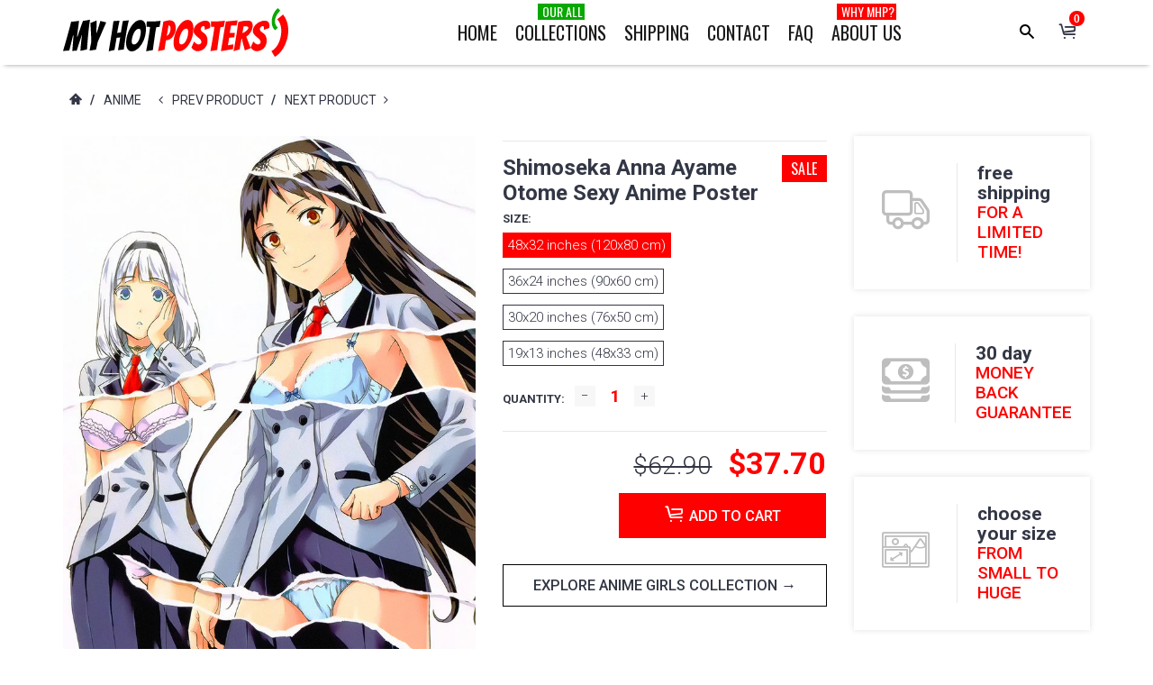

--- FILE ---
content_type: text/html; charset=utf-8
request_url: https://myhotposters.com/products/shimoseka-anna-ayame-otome-sexy-anime-poster-2236
body_size: 32097
content:
<!DOCTYPE html>
<html lang="en">
<head>

  <!-- Google tag (gtag.js) -->
<script async src="https://www.googletagmanager.com/gtag/js?id=AW-10923652911"></script>
<script>
  window.dataLayer = window.dataLayer || [];
  function gtag(){dataLayer.push(arguments);}
  gtag('js', new Date());

  gtag('config', 'AW-10923652911');
</script>


  <!-- Google Tag Manager -->
<script>(function(w,d,s,l,i){w[l]=w[l]||[];w[l].push({'gtm.start':
new Date().getTime(),event:'gtm.js'});var f=d.getElementsByTagName(s)[0],
j=d.createElement(s),dl=l!='dataLayer'?'&l='+l:'';j.async=true;j.src=
'https://www.googletagmanager.com/gtm.js?id='+i+dl;f.parentNode.insertBefore(j,f);
})(window,document,'script','dataLayer','GTM-PTJBM6T');</script>
<!-- End Google Tag Manager -->


    <!-- assign global vars ================================================== -->






<!-- if page.rtl -->
<!-- assign home page vars ================================================== -->

<!-- assign home page vars if home page is article page ====================== -->




<!-- Basic page needs ================================================== -->
<meta charset="utf-8">
<link rel="shortcut icon" href="//myhotposters.com/cdn/shop/t/47/assets/favicon.png?v=177293816335579064461516109161" type="image/png" />
<!-- Seiko Version 1.8.0 -->
<title>
    Shimoseka Anna Ayame Otome Sexy Anime Poster &ndash; My Hot Posters
</title>

    
    <meta name="description" content="High-quality brand new poster">

<!-- Social meta ================================================== -->


  <meta property="og:type" content="product">
  <meta property="og:title" content="Shimoseka Anna Ayame Otome Sexy Anime Poster">
  <meta property="og:url" content="https://myhotposters.com/products/shimoseka-anna-ayame-otome-sexy-anime-poster-2236">
  
    <meta property="og:image" content="http://myhotposters.com/cdn/shop/products/mz1679_grande.jpeg?v=1748540210">
    <meta property="og:image:secure_url" content="https://myhotposters.com/cdn/shop/products/mz1679_grande.jpeg?v=1748540210">
  
    <meta property="og:image" content="http://myhotposters.com/cdn/shop/products/z1679_grande.jpeg?v=1748540210">
    <meta property="og:image:secure_url" content="https://myhotposters.com/cdn/shop/products/z1679_grande.jpeg?v=1748540210">
  
  <meta property="og:price:amount" content="9.90">
  <meta property="og:price:currency" content="USD">
  


  <meta property="og:description" content="High-quality brand new poster">


<meta property="og:site_name" content="My Hot Posters">



  <meta name="twitter:card" content="summary">




  <meta name="twitter:title" content="Shimoseka Anna Ayame Otome Sexy Anime Poster">
  <meta name="twitter:description" content="&lt;p&gt;High-quality brand new poster&lt;/p&gt;">
  <meta name="twitter:image" content="https://myhotposters.com/cdn/shop/products/mz1679_large.jpeg?v=1748540210">
  <meta name="twitter:image:width" content="480">
  <meta name="twitter:image:height" content="480">
  
<!-- Helpers ================================================== -->
<link rel="canonical" href="https://myhotposters.com/products/shimoseka-anna-ayame-otome-sexy-anime-poster-2236">
<meta name="viewport" content="width=device-width, minimum-scale=1, maximum-scale=1">
<!-- Vendor -->
<link href="//myhotposters.com/cdn/shop/t/47/assets/slick.css?v=156941055368227710281516109173" rel="stylesheet" type="text/css" media="all" />
<link href="//myhotposters.com/cdn/shop/t/47/assets/swiper.min.css?v=69642712315045045431516109177" rel="stylesheet" type="text/css" media="all" />
<link href="//myhotposters.com/cdn/shop/t/47/assets/bootstrap.min.css?v=114276000482877628041516109158" rel="stylesheet" type="text/css" media="all" />
<link href="//myhotposters.com/cdn/shop/t/47/assets/magnific-popup.css?v=65451962456944049981516109170" rel="stylesheet" type="text/css" media="all" />
<link href="//myhotposters.com/cdn/shop/t/47/assets/nouislider.css?v=80633377938689394341516109171" rel="stylesheet" type="text/css" media="all" />
<!-- Custom -->
<link href="//myhotposters.com/cdn/shop/t/47/assets/style.css?v=149838567206528587921516109177" rel="stylesheet" type="text/css" media="all" />
<link href="//myhotposters.com/cdn/shop/t/47/assets/megamenu.css?v=111865600008142095821516109170" rel="stylesheet" type="text/css" media="all" />
<link href="//myhotposters.com/cdn/shop/t/47/assets/tools.css?v=87019290056820146991516109178" rel="stylesheet" type="text/css" media="all" />
<link href="//myhotposters.com/cdn/shop/t/47/assets/animate.css?v=107502980827701580791516109157" rel="stylesheet" type="text/css" media="all" />
<link href="//myhotposters.com/cdn/shop/t/47/assets/darktooltip.css?v=174986727090611884421516109161" rel="stylesheet" type="text/css" media="all" />
<link href="//myhotposters.com/cdn/shop/t/47/assets/shop.css?v=124038214150713313541516109194" rel="stylesheet" type="text/css" media="all" />

<link href="//myhotposters.com/cdn/shop/t/47/assets/custom_colors.css?v=108249223390938459301516109194" rel="stylesheet" type="text/css" media="all" />
<link href="//myhotposters.com/cdn/shop/t/47/assets/custom.css?v=133743298525800307511765902190" rel="stylesheet" type="text/css" media="all" />
<!-- Icon Font -->





<link href="//myhotposters.com/cdn/shop/t/47/assets/font-icomoon.css?v=104873982317644242861516109162" rel="stylesheet" type="text/css" media="all" />
<script src="//myhotposters.com/cdn/shop/t/47/assets/html5shiv.min.js?v=82288979872422875571516109165" type="text/javascript"></script>
<script src="//myhotposters.com/cdn/shop/t/47/assets/respond.min.js?v=132206552216118925001516109172" type="text/javascript"></script>
<script src="//myhotposters.com/cdn/shop/t/47/assets/jquery.js?v=146653844047132007351516109168" type="text/javascript"></script>
<script src="//myhotposters.com/cdn/shop/t/47/assets/jquery.cookie.js?v=122260493949522360551516109167" type="text/javascript"></script>
<script src="//myhotposters.com/cdn/shop/t/47/assets/parallax.min.js?v=80519733782919126021516109171" type="text/javascript"></script>
<script src="//myhotposters.com/cdn/shop/t/47/assets/jquery.darktooltip.js?v=44639211419108113851516109168" type="text/javascript"></script>
<script src="//myhotposters.com/cdn/shop/t/47/assets/header-js.js?v=20939138326907054841516109165" type="text/javascript"></script>
<script src="//myhotposters.com/cdn/shop/t/47/assets/wish-list.js?v=26328901590585054071516109179" type="text/javascript"></script>
<script src="//myhotposters.com/cdn/shop/t/47/assets/imagesloaded.pkgd.min.js?v=122082684965831503061516109167" type="text/javascript"></script>
<script src="//myhotposters.com/cdn/shop/t/47/assets/isotope.pkgd.min.js?v=174299703730515077301516109167" type="text/javascript"></script>
<script src="//myhotposters.com/cdn/shop/t/47/assets/jquery-scrollLock.min.js?v=133232280593278837551516109167" type="text/javascript"></script>
<script src="//myhotposters.com/cdn/shop/t/47/assets/bootstrap.min.js?v=77982283134819870611516109158" type="text/javascript"></script>
<script src="//myhotposters.com/cdn/shop/t/47/assets/slick.min.js?v=160405350386587378241516109173" type="text/javascript"></script>
<script src="//myhotposters.com/cdn/shop/t/47/assets/swiper.min.js?v=12588042677279206591516109177" type="text/javascript"></script>
<script src="//myhotposters.com/cdn/shop/t/47/assets/jquery.countdown.min.js?v=29429270968214146521516109167" type="text/javascript"></script>
<script src="//myhotposters.com/cdn/shop/t/47/assets/tocca.js?v=5565513638303975421516109178" type="text/javascript"></script>
<script src="//myhotposters.com/cdn/shop/t/47/assets/megamenu.js?v=139466399040932788441516109170" type="text/javascript"></script>
<script src="//myhotposters.com/cdn/shop/t/47/assets/tools.js?v=77694334240713530581516109179" type="text/javascript"></script>
<script src="//myhotposters.com/cdn/shop/t/47/assets/jquery.ez-plus.js?v=436127920788341851516109168" type="text/javascript"></script>
<script src="//myhotposters.com/cdn/shopifycloud/storefront/assets/themes_support/option_selection-b017cd28.js" type="text/javascript"></script>
<script src="//myhotposters.com/cdn/shop/t/47/assets/cart.min.js?v=93851970968352680391516109159" type="text/javascript"></script>



    <script src="//myhotposters.com/cdn/shop/t/47/assets/bootstrap-tabcollapse.js?v=23677388095923367381516109158" type="text/javascript"></script>
    <script src="//myhotposters.com/cdn/shop/t/47/assets/jquery.magnific-popup.min.js?v=184369421263510081681516109168" type="text/javascript"></script>





<script type="text/javascript">
    locales={
        recently_added_items:"Recently added item(s)",
        no_items_in_cart:"You have no items in your shopping cart.",
        remove:"Remove",
        edit:"Edit",
        qty:"Quantity",
        apply:"Apply",
        added:"Added to Cart",
        add_to_cart:"Add to Cart",
        adding:"Adding..."
    }
</script>




    <script>
        function getActiveIndex(){
            var current = 0;
            if($('.product-previews-carousel a.active').length){
                current = $('.product-previews-carousel a.active').index();
            }
            return current;
        }
        // create image gallery
        var galleryObj = [];
        function createImageGallery() {
            $('.product-previews-carousel img').each(function() {
                var src = $(this).parent('a').data('zoom-image'),
                        type = 'image'; // it's always an image
                image = {};
                image ["src"] = src;
                image ["type"] = type;
                galleryObj.push(image);
            });
        }

        $(function(){
            if($('.zoom-link').length) {
                $('.zoom-link').on('click', function(e){
                    if($(this).is('.disable-gallery')){
                        var msrc = $('.main-image img').attr('data-zoom-image');
                        $.magnificPopup.open({
                            items: {
                                src: msrc
                            },
                            type: 'image'
                        });
                    }
                    else {
                        getActiveIndex();
                        $.magnificPopup.open({
                            items: galleryObj,
                            gallery: {
                                enabled: true,
                            }
                        }, getActiveIndex());
                    }
                    e.preventDefault();
                });
            }
            createImageGallery();
        })
    </script>






    <script>
        // product page form

        function productOptions(option) {
            var $option = $(option),
                    $optionlist = $('ul', $option),
                    $optionbtn = $('a', $optionlist),
                    $optionselect = $('select',$option);
            $optionlist.find("a[data-value='"+$optionselect.val()+"']").parent().addClass('active');
            $optionbtn.on('click', function(e){
                $this = $(this);
                if($this.data('image') && !$this.parent().hasClass('absent-option')){
                    var $image = $('.main-image img');
                    imgSrc = $this.data('image');
                    var newImg = document.createElement("img");
                    newImg.src = imgSrc;
                    newImg.onload = function () {
                        $image.attr('src', imgSrc);
                        $image.attr('data-zoom-image', imgSrc);
                        $('.main-image > .zoom').data('ezPlus').destroy();
                        $('.main-image > .zoom').initProductZoom();
                        $('.zoom-link').addClass('disable-gallery');
                    }
                }

                /*if (!$this.parent('li').is('.active')){
                 $optionselect.val($this.attr('data-value'));
                 $this.closest('ul').find('li').removeClass('active');
                 $this.parent('li').addClass('active');
                 }*/
                e.preventDefault();
            });
        }


        // tabs
        function productTab(tab) {
            var $tabs = $(tab),
                    setCurrent = false;
            $tabs.tabCollapse();
            $('a', $tabs).each(function() {
                $this = $(this);
                if ($this.parent('li').is('.active')){
                    var  curTab = $this.attr("href");
                    $(curTab).addClass('active');
                    setCurrent = true;
                }
            })
            if(!setCurrent) $('li:first-child a', $tabs).tab('show');
            $('a', $tabs).on('click', function (e) {
                var $this = $(this);
                if ($this.parent('.panel-title').length){
                    var href = $this.attr('href'),
                            posTab = $this.offset().top - $(window).scrollTop();
                    setTimeout(function() {
                        $('html, body').animate({
                            scrollTop: $this.offset().top - posTab
                        }, 0);
                    }, 0);
                    e.preventDefault();
                }
            });
        }

        // product-creative carousel
        $.fn.initCreativeZoom = function() {
            var $this = this;
            $this.ezPlus({
                zoomType: 'inner',
                cursor: 'crosshair',
                zIndex: 2,
                zoomContainerAppendTo: '.product-slider-wrapper',
                borderSize: 0,
                zoomWindowFadeIn: 500,
                zoomWindowFadeOut: 0
            })
        }

        /*$(window).resize(debouncer(function(e) {
         if ($(".product-creative-slider").length) {
         // start resize events
         $('.product-slider-wrapper .zoomContainer').remove();
         initCreativeZoom();
         // end resize events
         }
         }));*/





        $(function(){
            productOptions('.product-size');
            productOptions('.product-color');
            productTab('.product-tab');
            prevnextNav('.product-nav');
            //magnific popup for gallery
            if($('.zoomimage').length) {
                $('.zoomimage').magnificPopup({
                    type:'image',
                    gallery:{
                        enabled:true
                    }
                });
            }
            //magnific popup for video
            if ($('.video-link').length) {
                $('.video-link').magnificPopup({
                    type: 'iframe',
                    mainClass: 'mfp-fade',
                    removalDelay: 160,
                    preloader: false,
                    fixedContentPos: false
                });
            }

            if ($(".product-creative-slider").length) {

                var $this = $(".product-creative-slider"),
                        arrowsplace = $this;

                $this.on('init', function(event, slick){
                    $('.product-creative-slider .inner-zoom').initCreativeZoom();
                });

                $('body').on('click', '.product-creative-slider-control button', function(e){
                    if(!$(e.target).hasClass('.slick-disabled')){
                        $('.product-slider-wrapper .zoomContainer').remove();
                        setTimeout(function() {
                            $('.product-creative-slider .inner-zoom').initCreativeZoom();
                        }, 500);
                    }
                });

                if ($this.parent().find('.product-creative-slider-control').length) {
                    arrowsplace = $this.parent().find('.product-creative-slider-control');
                }

                $this.slick({
                    rows: 1,
                    appendArrows: arrowsplace,
                    slidesToShow: 3,
                    slidesToScroll: 1,
                    speed: 500,
                    infinite: false, //not change if ez-plus is used
                    swipe: false,
                    responsive: [{
                        breakpoint: 481,
                        settings: {
                            slidesToShow: 1,
                            slidesToScroll: 1
                        }
                    }]
                });
            }

            if ($(".main-image").length) {
                var $mainImage = $('.main-image');
                $mainImage.imagesLoaded(function() {
                    $('.zoom', $mainImage).initProductZoom();
                    $mainImage.css({'height': $mainImage.height()})
                });
            }

            // loading buttom
            $('.btn-loading').on('click', function() {
                var $this = $(this);
                $this.button('loading');
                setTimeout(function() {
                    $this.button('reset');
                }, 10000);
            });
            // product previews carousel
            /*if ($(".product-previews-carousel").length) {
             var $this = $(".product-previews-carousel");
             $('.product-previews-carousel').slick({
             slidesToShow: 3,
             slidesToScroll: 1,
             dots: false,
             focusOnSelect: true,
             infinite: false
             });
             $(".product-previews-carousel").on('click', '.slick-slide', function() {
             $('.zoom-link').removeClass('disable-gallery');
             })
             }*/

        })



    </script>


    <script>window.performance && window.performance.mark && window.performance.mark('shopify.content_for_header.start');</script><meta id="shopify-digital-wallet" name="shopify-digital-wallet" content="/7473829/digital_wallets/dialog">
<meta name="shopify-checkout-api-token" content="db65d0f4eb8201f767b1f181a66f110e">
<meta id="in-context-paypal-metadata" data-shop-id="7473829" data-venmo-supported="true" data-environment="production" data-locale="en_US" data-paypal-v4="true" data-currency="USD">
<link rel="alternate" type="application/json+oembed" href="https://myhotposters.com/products/shimoseka-anna-ayame-otome-sexy-anime-poster-2236.oembed">
<script async="async" src="/checkouts/internal/preloads.js?locale=en-US"></script>
<script id="shopify-features" type="application/json">{"accessToken":"db65d0f4eb8201f767b1f181a66f110e","betas":["rich-media-storefront-analytics"],"domain":"myhotposters.com","predictiveSearch":true,"shopId":7473829,"locale":"en"}</script>
<script>var Shopify = Shopify || {};
Shopify.shop = "giftart777.myshopify.com";
Shopify.locale = "en";
Shopify.currency = {"active":"USD","rate":"1.0"};
Shopify.country = "US";
Shopify.theme = {"name":"seiko-shopify-v1-8-0","id":457146386,"schema_name":null,"schema_version":null,"theme_store_id":null,"role":"main"};
Shopify.theme.handle = "null";
Shopify.theme.style = {"id":null,"handle":null};
Shopify.cdnHost = "myhotposters.com/cdn";
Shopify.routes = Shopify.routes || {};
Shopify.routes.root = "/";</script>
<script type="module">!function(o){(o.Shopify=o.Shopify||{}).modules=!0}(window);</script>
<script>!function(o){function n(){var o=[];function n(){o.push(Array.prototype.slice.apply(arguments))}return n.q=o,n}var t=o.Shopify=o.Shopify||{};t.loadFeatures=n(),t.autoloadFeatures=n()}(window);</script>
<script id="shop-js-analytics" type="application/json">{"pageType":"product"}</script>
<script defer="defer" async type="module" src="//myhotposters.com/cdn/shopifycloud/shop-js/modules/v2/client.init-shop-cart-sync_DtuiiIyl.en.esm.js"></script>
<script defer="defer" async type="module" src="//myhotposters.com/cdn/shopifycloud/shop-js/modules/v2/chunk.common_CUHEfi5Q.esm.js"></script>
<script type="module">
  await import("//myhotposters.com/cdn/shopifycloud/shop-js/modules/v2/client.init-shop-cart-sync_DtuiiIyl.en.esm.js");
await import("//myhotposters.com/cdn/shopifycloud/shop-js/modules/v2/chunk.common_CUHEfi5Q.esm.js");

  window.Shopify.SignInWithShop?.initShopCartSync?.({"fedCMEnabled":true,"windoidEnabled":true});

</script>
<script>(function() {
  var isLoaded = false;
  function asyncLoad() {
    if (isLoaded) return;
    isLoaded = true;
    var urls = ["https:\/\/chimpstatic.com\/mcjs-connected\/js\/users\/bf54429c31e8c631d9bcff097\/19c7cc03358d39b4f022c92f0.js?shop=giftart777.myshopify.com","https:\/\/cdn.shopify.com\/s\/files\/1\/0747\/3829\/t\/47\/assets\/booster_eu_cookie_7473829.js?v=1632685492\u0026shop=giftart777.myshopify.com","https:\/\/cdn.hextom.com\/js\/eventpromotionbar.js?shop=giftart777.myshopify.com","https:\/\/cdn.hextom.com\/js\/freeshippingbar.js?shop=giftart777.myshopify.com"];
    for (var i = 0; i < urls.length; i++) {
      var s = document.createElement('script');
      s.type = 'text/javascript';
      s.async = true;
      s.src = urls[i];
      var x = document.getElementsByTagName('script')[0];
      x.parentNode.insertBefore(s, x);
    }
  };
  if(window.attachEvent) {
    window.attachEvent('onload', asyncLoad);
  } else {
    window.addEventListener('load', asyncLoad, false);
  }
})();</script>
<script id="__st">var __st={"a":7473829,"offset":-25200,"reqid":"39935294-30ae-4999-8271-26847205223a-1766302899","pageurl":"myhotposters.com\/products\/shimoseka-anna-ayame-otome-sexy-anime-poster-2236","u":"cd737c669d52","p":"product","rtyp":"product","rid":5702472261};</script>
<script>window.ShopifyPaypalV4VisibilityTracking = true;</script>
<script id="captcha-bootstrap">!function(){'use strict';const t='contact',e='account',n='new_comment',o=[[t,t],['blogs',n],['comments',n],[t,'customer']],c=[[e,'customer_login'],[e,'guest_login'],[e,'recover_customer_password'],[e,'create_customer']],r=t=>t.map((([t,e])=>`form[action*='/${t}']:not([data-nocaptcha='true']) input[name='form_type'][value='${e}']`)).join(','),a=t=>()=>t?[...document.querySelectorAll(t)].map((t=>t.form)):[];function s(){const t=[...o],e=r(t);return a(e)}const i='password',u='form_key',d=['recaptcha-v3-token','g-recaptcha-response','h-captcha-response',i],f=()=>{try{return window.sessionStorage}catch{return}},m='__shopify_v',_=t=>t.elements[u];function p(t,e,n=!1){try{const o=window.sessionStorage,c=JSON.parse(o.getItem(e)),{data:r}=function(t){const{data:e,action:n}=t;return t[m]||n?{data:e,action:n}:{data:t,action:n}}(c);for(const[e,n]of Object.entries(r))t.elements[e]&&(t.elements[e].value=n);n&&o.removeItem(e)}catch(o){console.error('form repopulation failed',{error:o})}}const l='form_type',E='cptcha';function T(t){t.dataset[E]=!0}const w=window,h=w.document,L='Shopify',v='ce_forms',y='captcha';let A=!1;((t,e)=>{const n=(g='f06e6c50-85a8-45c8-87d0-21a2b65856fe',I='https://cdn.shopify.com/shopifycloud/storefront-forms-hcaptcha/ce_storefront_forms_captcha_hcaptcha.v1.5.2.iife.js',D={infoText:'Protected by hCaptcha',privacyText:'Privacy',termsText:'Terms'},(t,e,n)=>{const o=w[L][v],c=o.bindForm;if(c)return c(t,g,e,D).then(n);var r;o.q.push([[t,g,e,D],n]),r=I,A||(h.body.append(Object.assign(h.createElement('script'),{id:'captcha-provider',async:!0,src:r})),A=!0)});var g,I,D;w[L]=w[L]||{},w[L][v]=w[L][v]||{},w[L][v].q=[],w[L][y]=w[L][y]||{},w[L][y].protect=function(t,e){n(t,void 0,e),T(t)},Object.freeze(w[L][y]),function(t,e,n,w,h,L){const[v,y,A,g]=function(t,e,n){const i=e?o:[],u=t?c:[],d=[...i,...u],f=r(d),m=r(i),_=r(d.filter((([t,e])=>n.includes(e))));return[a(f),a(m),a(_),s()]}(w,h,L),I=t=>{const e=t.target;return e instanceof HTMLFormElement?e:e&&e.form},D=t=>v().includes(t);t.addEventListener('submit',(t=>{const e=I(t);if(!e)return;const n=D(e)&&!e.dataset.hcaptchaBound&&!e.dataset.recaptchaBound,o=_(e),c=g().includes(e)&&(!o||!o.value);(n||c)&&t.preventDefault(),c&&!n&&(function(t){try{if(!f())return;!function(t){const e=f();if(!e)return;const n=_(t);if(!n)return;const o=n.value;o&&e.removeItem(o)}(t);const e=Array.from(Array(32),(()=>Math.random().toString(36)[2])).join('');!function(t,e){_(t)||t.append(Object.assign(document.createElement('input'),{type:'hidden',name:u})),t.elements[u].value=e}(t,e),function(t,e){const n=f();if(!n)return;const o=[...t.querySelectorAll(`input[type='${i}']`)].map((({name:t})=>t)),c=[...d,...o],r={};for(const[a,s]of new FormData(t).entries())c.includes(a)||(r[a]=s);n.setItem(e,JSON.stringify({[m]:1,action:t.action,data:r}))}(t,e)}catch(e){console.error('failed to persist form',e)}}(e),e.submit())}));const S=(t,e)=>{t&&!t.dataset[E]&&(n(t,e.some((e=>e===t))),T(t))};for(const o of['focusin','change'])t.addEventListener(o,(t=>{const e=I(t);D(e)&&S(e,y())}));const B=e.get('form_key'),M=e.get(l),P=B&&M;t.addEventListener('DOMContentLoaded',(()=>{const t=y();if(P)for(const e of t)e.elements[l].value===M&&p(e,B);[...new Set([...A(),...v().filter((t=>'true'===t.dataset.shopifyCaptcha))])].forEach((e=>S(e,t)))}))}(h,new URLSearchParams(w.location.search),n,t,e,['guest_login'])})(!0,!0)}();</script>
<script integrity="sha256-4kQ18oKyAcykRKYeNunJcIwy7WH5gtpwJnB7kiuLZ1E=" data-source-attribution="shopify.loadfeatures" defer="defer" src="//myhotposters.com/cdn/shopifycloud/storefront/assets/storefront/load_feature-a0a9edcb.js" crossorigin="anonymous"></script>
<script data-source-attribution="shopify.dynamic_checkout.dynamic.init">var Shopify=Shopify||{};Shopify.PaymentButton=Shopify.PaymentButton||{isStorefrontPortableWallets:!0,init:function(){window.Shopify.PaymentButton.init=function(){};var t=document.createElement("script");t.src="https://myhotposters.com/cdn/shopifycloud/portable-wallets/latest/portable-wallets.en.js",t.type="module",document.head.appendChild(t)}};
</script>
<script data-source-attribution="shopify.dynamic_checkout.buyer_consent">
  function portableWalletsHideBuyerConsent(e){var t=document.getElementById("shopify-buyer-consent"),n=document.getElementById("shopify-subscription-policy-button");t&&n&&(t.classList.add("hidden"),t.setAttribute("aria-hidden","true"),n.removeEventListener("click",e))}function portableWalletsShowBuyerConsent(e){var t=document.getElementById("shopify-buyer-consent"),n=document.getElementById("shopify-subscription-policy-button");t&&n&&(t.classList.remove("hidden"),t.removeAttribute("aria-hidden"),n.addEventListener("click",e))}window.Shopify?.PaymentButton&&(window.Shopify.PaymentButton.hideBuyerConsent=portableWalletsHideBuyerConsent,window.Shopify.PaymentButton.showBuyerConsent=portableWalletsShowBuyerConsent);
</script>
<script data-source-attribution="shopify.dynamic_checkout.cart.bootstrap">document.addEventListener("DOMContentLoaded",(function(){function t(){return document.querySelector("shopify-accelerated-checkout-cart, shopify-accelerated-checkout")}if(t())Shopify.PaymentButton.init();else{new MutationObserver((function(e,n){t()&&(Shopify.PaymentButton.init(),n.disconnect())})).observe(document.body,{childList:!0,subtree:!0})}}));
</script>
<link id="shopify-accelerated-checkout-styles" rel="stylesheet" media="screen" href="https://myhotposters.com/cdn/shopifycloud/portable-wallets/latest/accelerated-checkout-backwards-compat.css" crossorigin="anonymous">
<style id="shopify-accelerated-checkout-cart">
        #shopify-buyer-consent {
  margin-top: 1em;
  display: inline-block;
  width: 100%;
}

#shopify-buyer-consent.hidden {
  display: none;
}

#shopify-subscription-policy-button {
  background: none;
  border: none;
  padding: 0;
  text-decoration: underline;
  font-size: inherit;
  cursor: pointer;
}

#shopify-subscription-policy-button::before {
  box-shadow: none;
}

      </style>

<script>window.performance && window.performance.mark && window.performance.mark('shopify.content_for_header.end');</script>
<meta name="facebook-domain-verification" content="qu0urscb0ps8rfa8zhyjttt37tegdy" />
    <script type="text/javascript">
        var price_format="${{amount}}";
        window.shopCurrency = "USD";
        window.supported_currencies = "$:USD|£:GBP|€:EUR";
    </script>

<!-- Google MC -->
<meta name="google-site-verification" content="ksx5Xp6D0rj12dCv7RJtHZ1eyLPSDX8YwkQTFrIbCKg" />
  
  <script src="https://cdn.shopify.com/extensions/8d2c31d3-a828-4daf-820f-80b7f8e01c39/nova-eu-cookie-bar-gdpr-4/assets/nova-cookie-app-embed.js" type="text/javascript" defer="defer"></script>
<link href="https://cdn.shopify.com/extensions/8d2c31d3-a828-4daf-820f-80b7f8e01c39/nova-eu-cookie-bar-gdpr-4/assets/nova-cookie.css" rel="stylesheet" type="text/css" media="all">
<link href="https://monorail-edge.shopifysvc.com" rel="dns-prefetch">
<script>(function(){if ("sendBeacon" in navigator && "performance" in window) {try {var session_token_from_headers = performance.getEntriesByType('navigation')[0].serverTiming.find(x => x.name == '_s').description;} catch {var session_token_from_headers = undefined;}var session_cookie_matches = document.cookie.match(/_shopify_s=([^;]*)/);var session_token_from_cookie = session_cookie_matches && session_cookie_matches.length === 2 ? session_cookie_matches[1] : "";var session_token = session_token_from_headers || session_token_from_cookie || "";function handle_abandonment_event(e) {var entries = performance.getEntries().filter(function(entry) {return /monorail-edge.shopifysvc.com/.test(entry.name);});if (!window.abandonment_tracked && entries.length === 0) {window.abandonment_tracked = true;var currentMs = Date.now();var navigation_start = performance.timing.navigationStart;var payload = {shop_id: 7473829,url: window.location.href,navigation_start,duration: currentMs - navigation_start,session_token,page_type: "product"};window.navigator.sendBeacon("https://monorail-edge.shopifysvc.com/v1/produce", JSON.stringify({schema_id: "online_store_buyer_site_abandonment/1.1",payload: payload,metadata: {event_created_at_ms: currentMs,event_sent_at_ms: currentMs}}));}}window.addEventListener('pagehide', handle_abandonment_event);}}());</script>
<script id="web-pixels-manager-setup">(function e(e,d,r,n,o){if(void 0===o&&(o={}),!Boolean(null===(a=null===(i=window.Shopify)||void 0===i?void 0:i.analytics)||void 0===a?void 0:a.replayQueue)){var i,a;window.Shopify=window.Shopify||{};var t=window.Shopify;t.analytics=t.analytics||{};var s=t.analytics;s.replayQueue=[],s.publish=function(e,d,r){return s.replayQueue.push([e,d,r]),!0};try{self.performance.mark("wpm:start")}catch(e){}var l=function(){var e={modern:/Edge?\/(1{2}[4-9]|1[2-9]\d|[2-9]\d{2}|\d{4,})\.\d+(\.\d+|)|Firefox\/(1{2}[4-9]|1[2-9]\d|[2-9]\d{2}|\d{4,})\.\d+(\.\d+|)|Chrom(ium|e)\/(9{2}|\d{3,})\.\d+(\.\d+|)|(Maci|X1{2}).+ Version\/(15\.\d+|(1[6-9]|[2-9]\d|\d{3,})\.\d+)([,.]\d+|)( \(\w+\)|)( Mobile\/\w+|) Safari\/|Chrome.+OPR\/(9{2}|\d{3,})\.\d+\.\d+|(CPU[ +]OS|iPhone[ +]OS|CPU[ +]iPhone|CPU IPhone OS|CPU iPad OS)[ +]+(15[._]\d+|(1[6-9]|[2-9]\d|\d{3,})[._]\d+)([._]\d+|)|Android:?[ /-](13[3-9]|1[4-9]\d|[2-9]\d{2}|\d{4,})(\.\d+|)(\.\d+|)|Android.+Firefox\/(13[5-9]|1[4-9]\d|[2-9]\d{2}|\d{4,})\.\d+(\.\d+|)|Android.+Chrom(ium|e)\/(13[3-9]|1[4-9]\d|[2-9]\d{2}|\d{4,})\.\d+(\.\d+|)|SamsungBrowser\/([2-9]\d|\d{3,})\.\d+/,legacy:/Edge?\/(1[6-9]|[2-9]\d|\d{3,})\.\d+(\.\d+|)|Firefox\/(5[4-9]|[6-9]\d|\d{3,})\.\d+(\.\d+|)|Chrom(ium|e)\/(5[1-9]|[6-9]\d|\d{3,})\.\d+(\.\d+|)([\d.]+$|.*Safari\/(?![\d.]+ Edge\/[\d.]+$))|(Maci|X1{2}).+ Version\/(10\.\d+|(1[1-9]|[2-9]\d|\d{3,})\.\d+)([,.]\d+|)( \(\w+\)|)( Mobile\/\w+|) Safari\/|Chrome.+OPR\/(3[89]|[4-9]\d|\d{3,})\.\d+\.\d+|(CPU[ +]OS|iPhone[ +]OS|CPU[ +]iPhone|CPU IPhone OS|CPU iPad OS)[ +]+(10[._]\d+|(1[1-9]|[2-9]\d|\d{3,})[._]\d+)([._]\d+|)|Android:?[ /-](13[3-9]|1[4-9]\d|[2-9]\d{2}|\d{4,})(\.\d+|)(\.\d+|)|Mobile Safari.+OPR\/([89]\d|\d{3,})\.\d+\.\d+|Android.+Firefox\/(13[5-9]|1[4-9]\d|[2-9]\d{2}|\d{4,})\.\d+(\.\d+|)|Android.+Chrom(ium|e)\/(13[3-9]|1[4-9]\d|[2-9]\d{2}|\d{4,})\.\d+(\.\d+|)|Android.+(UC? ?Browser|UCWEB|U3)[ /]?(15\.([5-9]|\d{2,})|(1[6-9]|[2-9]\d|\d{3,})\.\d+)\.\d+|SamsungBrowser\/(5\.\d+|([6-9]|\d{2,})\.\d+)|Android.+MQ{2}Browser\/(14(\.(9|\d{2,})|)|(1[5-9]|[2-9]\d|\d{3,})(\.\d+|))(\.\d+|)|K[Aa][Ii]OS\/(3\.\d+|([4-9]|\d{2,})\.\d+)(\.\d+|)/},d=e.modern,r=e.legacy,n=navigator.userAgent;return n.match(d)?"modern":n.match(r)?"legacy":"unknown"}(),u="modern"===l?"modern":"legacy",c=(null!=n?n:{modern:"",legacy:""})[u],f=function(e){return[e.baseUrl,"/wpm","/b",e.hashVersion,"modern"===e.buildTarget?"m":"l",".js"].join("")}({baseUrl:d,hashVersion:r,buildTarget:u}),m=function(e){var d=e.version,r=e.bundleTarget,n=e.surface,o=e.pageUrl,i=e.monorailEndpoint;return{emit:function(e){var a=e.status,t=e.errorMsg,s=(new Date).getTime(),l=JSON.stringify({metadata:{event_sent_at_ms:s},events:[{schema_id:"web_pixels_manager_load/3.1",payload:{version:d,bundle_target:r,page_url:o,status:a,surface:n,error_msg:t},metadata:{event_created_at_ms:s}}]});if(!i)return console&&console.warn&&console.warn("[Web Pixels Manager] No Monorail endpoint provided, skipping logging."),!1;try{return self.navigator.sendBeacon.bind(self.navigator)(i,l)}catch(e){}var u=new XMLHttpRequest;try{return u.open("POST",i,!0),u.setRequestHeader("Content-Type","text/plain"),u.send(l),!0}catch(e){return console&&console.warn&&console.warn("[Web Pixels Manager] Got an unhandled error while logging to Monorail."),!1}}}}({version:r,bundleTarget:l,surface:e.surface,pageUrl:self.location.href,monorailEndpoint:e.monorailEndpoint});try{o.browserTarget=l,function(e){var d=e.src,r=e.async,n=void 0===r||r,o=e.onload,i=e.onerror,a=e.sri,t=e.scriptDataAttributes,s=void 0===t?{}:t,l=document.createElement("script"),u=document.querySelector("head"),c=document.querySelector("body");if(l.async=n,l.src=d,a&&(l.integrity=a,l.crossOrigin="anonymous"),s)for(var f in s)if(Object.prototype.hasOwnProperty.call(s,f))try{l.dataset[f]=s[f]}catch(e){}if(o&&l.addEventListener("load",o),i&&l.addEventListener("error",i),u)u.appendChild(l);else{if(!c)throw new Error("Did not find a head or body element to append the script");c.appendChild(l)}}({src:f,async:!0,onload:function(){if(!function(){var e,d;return Boolean(null===(d=null===(e=window.Shopify)||void 0===e?void 0:e.analytics)||void 0===d?void 0:d.initialized)}()){var d=window.webPixelsManager.init(e)||void 0;if(d){var r=window.Shopify.analytics;r.replayQueue.forEach((function(e){var r=e[0],n=e[1],o=e[2];d.publishCustomEvent(r,n,o)})),r.replayQueue=[],r.publish=d.publishCustomEvent,r.visitor=d.visitor,r.initialized=!0}}},onerror:function(){return m.emit({status:"failed",errorMsg:"".concat(f," has failed to load")})},sri:function(e){var d=/^sha384-[A-Za-z0-9+/=]+$/;return"string"==typeof e&&d.test(e)}(c)?c:"",scriptDataAttributes:o}),m.emit({status:"loading"})}catch(e){m.emit({status:"failed",errorMsg:(null==e?void 0:e.message)||"Unknown error"})}}})({shopId: 7473829,storefrontBaseUrl: "https://myhotposters.com",extensionsBaseUrl: "https://extensions.shopifycdn.com/cdn/shopifycloud/web-pixels-manager",monorailEndpoint: "https://monorail-edge.shopifysvc.com/unstable/produce_batch",surface: "storefront-renderer",enabledBetaFlags: ["2dca8a86"],webPixelsConfigList: [{"id":"38371393","configuration":"{\"tagID\":\"2616798590187\"}","eventPayloadVersion":"v1","runtimeContext":"STRICT","scriptVersion":"18031546ee651571ed29edbe71a3550b","type":"APP","apiClientId":3009811,"privacyPurposes":["ANALYTICS","MARKETING","SALE_OF_DATA"],"dataSharingAdjustments":{"protectedCustomerApprovalScopes":["read_customer_address","read_customer_email","read_customer_name","read_customer_personal_data","read_customer_phone"]}},{"id":"shopify-app-pixel","configuration":"{}","eventPayloadVersion":"v1","runtimeContext":"STRICT","scriptVersion":"0450","apiClientId":"shopify-pixel","type":"APP","privacyPurposes":["ANALYTICS","MARKETING"]},{"id":"shopify-custom-pixel","eventPayloadVersion":"v1","runtimeContext":"LAX","scriptVersion":"0450","apiClientId":"shopify-pixel","type":"CUSTOM","privacyPurposes":["ANALYTICS","MARKETING"]}],isMerchantRequest: false,initData: {"shop":{"name":"My Hot Posters","paymentSettings":{"currencyCode":"USD"},"myshopifyDomain":"giftart777.myshopify.com","countryCode":"US","storefrontUrl":"https:\/\/myhotposters.com"},"customer":null,"cart":null,"checkout":null,"productVariants":[{"price":{"amount":37.7,"currencyCode":"USD"},"product":{"title":"Shimoseka Anna Ayame Otome Sexy Anime Poster","vendor":"Anime","id":"5702472261","untranslatedTitle":"Shimoseka Anna Ayame Otome Sexy Anime Poster","url":"\/products\/shimoseka-anna-ayame-otome-sexy-anime-poster-2236","type":"Poster"},"id":"574701830162","image":{"src":"\/\/myhotposters.com\/cdn\/shop\/products\/mz1679.jpeg?v=1748540210"},"sku":"48x32-Z1679","title":"48x32 inches (120x80 cm)","untranslatedTitle":"48x32 inches (120x80 cm)"},{"price":{"amount":25.7,"currencyCode":"USD"},"product":{"title":"Shimoseka Anna Ayame Otome Sexy Anime Poster","vendor":"Anime","id":"5702472261","untranslatedTitle":"Shimoseka Anna Ayame Otome Sexy Anime Poster","url":"\/products\/shimoseka-anna-ayame-otome-sexy-anime-poster-2236","type":"Poster"},"id":"18003082373","image":{"src":"\/\/myhotposters.com\/cdn\/shop\/products\/mz1679.jpeg?v=1748540210"},"sku":"24x36-Z1679","title":"36x24 inches (90x60 cm)","untranslatedTitle":"36x24 inches (90x60 cm)"},{"price":{"amount":19.7,"currencyCode":"USD"},"product":{"title":"Shimoseka Anna Ayame Otome Sexy Anime Poster","vendor":"Anime","id":"5702472261","untranslatedTitle":"Shimoseka Anna Ayame Otome Sexy Anime Poster","url":"\/products\/shimoseka-anna-ayame-otome-sexy-anime-poster-2236","type":"Poster"},"id":"18076778693","image":{"src":"\/\/myhotposters.com\/cdn\/shop\/products\/mz1679.jpeg?v=1748540210"},"sku":"20x30-Z1679","title":"30x20 inches (76x50 cm)","untranslatedTitle":"30x20 inches (76x50 cm)"},{"price":{"amount":9.9,"currencyCode":"USD"},"product":{"title":"Shimoseka Anna Ayame Otome Sexy Anime Poster","vendor":"Anime","id":"5702472261","untranslatedTitle":"Shimoseka Anna Ayame Otome Sexy Anime Poster","url":"\/products\/shimoseka-anna-ayame-otome-sexy-anime-poster-2236","type":"Poster"},"id":"18003082437","image":{"src":"\/\/myhotposters.com\/cdn\/shop\/products\/mz1679.jpeg?v=1748540210"},"sku":"13x19-Z1679","title":"19x13 inches (48x33 cm)","untranslatedTitle":"19x13 inches (48x33 cm)"}],"purchasingCompany":null},},"https://myhotposters.com/cdn","1e0b1122w61c904dfpc855754am2b403ea2",{"modern":"","legacy":""},{"shopId":"7473829","storefrontBaseUrl":"https:\/\/myhotposters.com","extensionBaseUrl":"https:\/\/extensions.shopifycdn.com\/cdn\/shopifycloud\/web-pixels-manager","surface":"storefront-renderer","enabledBetaFlags":"[\"2dca8a86\"]","isMerchantRequest":"false","hashVersion":"1e0b1122w61c904dfpc855754am2b403ea2","publish":"custom","events":"[[\"page_viewed\",{}],[\"product_viewed\",{\"productVariant\":{\"price\":{\"amount\":37.7,\"currencyCode\":\"USD\"},\"product\":{\"title\":\"Shimoseka Anna Ayame Otome Sexy Anime Poster\",\"vendor\":\"Anime\",\"id\":\"5702472261\",\"untranslatedTitle\":\"Shimoseka Anna Ayame Otome Sexy Anime Poster\",\"url\":\"\/products\/shimoseka-anna-ayame-otome-sexy-anime-poster-2236\",\"type\":\"Poster\"},\"id\":\"574701830162\",\"image\":{\"src\":\"\/\/myhotposters.com\/cdn\/shop\/products\/mz1679.jpeg?v=1748540210\"},\"sku\":\"48x32-Z1679\",\"title\":\"48x32 inches (120x80 cm)\",\"untranslatedTitle\":\"48x32 inches (120x80 cm)\"}}]]"});</script><script>
  window.ShopifyAnalytics = window.ShopifyAnalytics || {};
  window.ShopifyAnalytics.meta = window.ShopifyAnalytics.meta || {};
  window.ShopifyAnalytics.meta.currency = 'USD';
  var meta = {"product":{"id":5702472261,"gid":"gid:\/\/shopify\/Product\/5702472261","vendor":"Anime","type":"Poster","variants":[{"id":574701830162,"price":3770,"name":"Shimoseka Anna Ayame Otome Sexy Anime Poster - 48x32 inches (120x80 cm)","public_title":"48x32 inches (120x80 cm)","sku":"48x32-Z1679"},{"id":18003082373,"price":2570,"name":"Shimoseka Anna Ayame Otome Sexy Anime Poster - 36x24 inches (90x60 cm)","public_title":"36x24 inches (90x60 cm)","sku":"24x36-Z1679"},{"id":18076778693,"price":1970,"name":"Shimoseka Anna Ayame Otome Sexy Anime Poster - 30x20 inches (76x50 cm)","public_title":"30x20 inches (76x50 cm)","sku":"20x30-Z1679"},{"id":18003082437,"price":990,"name":"Shimoseka Anna Ayame Otome Sexy Anime Poster - 19x13 inches (48x33 cm)","public_title":"19x13 inches (48x33 cm)","sku":"13x19-Z1679"}],"remote":false},"page":{"pageType":"product","resourceType":"product","resourceId":5702472261}};
  for (var attr in meta) {
    window.ShopifyAnalytics.meta[attr] = meta[attr];
  }
</script>
<script class="analytics">
  (function () {
    var customDocumentWrite = function(content) {
      var jquery = null;

      if (window.jQuery) {
        jquery = window.jQuery;
      } else if (window.Checkout && window.Checkout.$) {
        jquery = window.Checkout.$;
      }

      if (jquery) {
        jquery('body').append(content);
      }
    };

    var hasLoggedConversion = function(token) {
      if (token) {
        return document.cookie.indexOf('loggedConversion=' + token) !== -1;
      }
      return false;
    }

    var setCookieIfConversion = function(token) {
      if (token) {
        var twoMonthsFromNow = new Date(Date.now());
        twoMonthsFromNow.setMonth(twoMonthsFromNow.getMonth() + 2);

        document.cookie = 'loggedConversion=' + token + '; expires=' + twoMonthsFromNow;
      }
    }

    var trekkie = window.ShopifyAnalytics.lib = window.trekkie = window.trekkie || [];
    if (trekkie.integrations) {
      return;
    }
    trekkie.methods = [
      'identify',
      'page',
      'ready',
      'track',
      'trackForm',
      'trackLink'
    ];
    trekkie.factory = function(method) {
      return function() {
        var args = Array.prototype.slice.call(arguments);
        args.unshift(method);
        trekkie.push(args);
        return trekkie;
      };
    };
    for (var i = 0; i < trekkie.methods.length; i++) {
      var key = trekkie.methods[i];
      trekkie[key] = trekkie.factory(key);
    }
    trekkie.load = function(config) {
      trekkie.config = config || {};
      trekkie.config.initialDocumentCookie = document.cookie;
      var first = document.getElementsByTagName('script')[0];
      var script = document.createElement('script');
      script.type = 'text/javascript';
      script.onerror = function(e) {
        var scriptFallback = document.createElement('script');
        scriptFallback.type = 'text/javascript';
        scriptFallback.onerror = function(error) {
                var Monorail = {
      produce: function produce(monorailDomain, schemaId, payload) {
        var currentMs = new Date().getTime();
        var event = {
          schema_id: schemaId,
          payload: payload,
          metadata: {
            event_created_at_ms: currentMs,
            event_sent_at_ms: currentMs
          }
        };
        return Monorail.sendRequest("https://" + monorailDomain + "/v1/produce", JSON.stringify(event));
      },
      sendRequest: function sendRequest(endpointUrl, payload) {
        // Try the sendBeacon API
        if (window && window.navigator && typeof window.navigator.sendBeacon === 'function' && typeof window.Blob === 'function' && !Monorail.isIos12()) {
          var blobData = new window.Blob([payload], {
            type: 'text/plain'
          });

          if (window.navigator.sendBeacon(endpointUrl, blobData)) {
            return true;
          } // sendBeacon was not successful

        } // XHR beacon

        var xhr = new XMLHttpRequest();

        try {
          xhr.open('POST', endpointUrl);
          xhr.setRequestHeader('Content-Type', 'text/plain');
          xhr.send(payload);
        } catch (e) {
          console.log(e);
        }

        return false;
      },
      isIos12: function isIos12() {
        return window.navigator.userAgent.lastIndexOf('iPhone; CPU iPhone OS 12_') !== -1 || window.navigator.userAgent.lastIndexOf('iPad; CPU OS 12_') !== -1;
      }
    };
    Monorail.produce('monorail-edge.shopifysvc.com',
      'trekkie_storefront_load_errors/1.1',
      {shop_id: 7473829,
      theme_id: 457146386,
      app_name: "storefront",
      context_url: window.location.href,
      source_url: "//myhotposters.com/cdn/s/trekkie.storefront.4b0d51228c8d1703f19d66468963c9de55bf59b0.min.js"});

        };
        scriptFallback.async = true;
        scriptFallback.src = '//myhotposters.com/cdn/s/trekkie.storefront.4b0d51228c8d1703f19d66468963c9de55bf59b0.min.js';
        first.parentNode.insertBefore(scriptFallback, first);
      };
      script.async = true;
      script.src = '//myhotposters.com/cdn/s/trekkie.storefront.4b0d51228c8d1703f19d66468963c9de55bf59b0.min.js';
      first.parentNode.insertBefore(script, first);
    };
    trekkie.load(
      {"Trekkie":{"appName":"storefront","development":false,"defaultAttributes":{"shopId":7473829,"isMerchantRequest":null,"themeId":457146386,"themeCityHash":"10246750013964513277","contentLanguage":"en","currency":"USD","eventMetadataId":"67ab83d2-283b-4d85-b4af-877b83b23d40"},"isServerSideCookieWritingEnabled":true,"monorailRegion":"shop_domain","enabledBetaFlags":["65f19447"]},"Session Attribution":{},"S2S":{"facebookCapiEnabled":false,"source":"trekkie-storefront-renderer","apiClientId":580111}}
    );

    var loaded = false;
    trekkie.ready(function() {
      if (loaded) return;
      loaded = true;

      window.ShopifyAnalytics.lib = window.trekkie;

      var originalDocumentWrite = document.write;
      document.write = customDocumentWrite;
      try { window.ShopifyAnalytics.merchantGoogleAnalytics.call(this); } catch(error) {};
      document.write = originalDocumentWrite;

      window.ShopifyAnalytics.lib.page(null,{"pageType":"product","resourceType":"product","resourceId":5702472261,"shopifyEmitted":true});

      var match = window.location.pathname.match(/checkouts\/(.+)\/(thank_you|post_purchase)/)
      var token = match? match[1]: undefined;
      if (!hasLoggedConversion(token)) {
        setCookieIfConversion(token);
        window.ShopifyAnalytics.lib.track("Viewed Product",{"currency":"USD","variantId":574701830162,"productId":5702472261,"productGid":"gid:\/\/shopify\/Product\/5702472261","name":"Shimoseka Anna Ayame Otome Sexy Anime Poster - 48x32 inches (120x80 cm)","price":"37.70","sku":"48x32-Z1679","brand":"Anime","variant":"48x32 inches (120x80 cm)","category":"Poster","nonInteraction":true,"remote":false},undefined,undefined,{"shopifyEmitted":true});
      window.ShopifyAnalytics.lib.track("monorail:\/\/trekkie_storefront_viewed_product\/1.1",{"currency":"USD","variantId":574701830162,"productId":5702472261,"productGid":"gid:\/\/shopify\/Product\/5702472261","name":"Shimoseka Anna Ayame Otome Sexy Anime Poster - 48x32 inches (120x80 cm)","price":"37.70","sku":"48x32-Z1679","brand":"Anime","variant":"48x32 inches (120x80 cm)","category":"Poster","nonInteraction":true,"remote":false,"referer":"https:\/\/myhotposters.com\/products\/shimoseka-anna-ayame-otome-sexy-anime-poster-2236"});
      }
    });


        var eventsListenerScript = document.createElement('script');
        eventsListenerScript.async = true;
        eventsListenerScript.src = "//myhotposters.com/cdn/shopifycloud/storefront/assets/shop_events_listener-3da45d37.js";
        document.getElementsByTagName('head')[0].appendChild(eventsListenerScript);

})();</script>
  <script>
  if (!window.ga || (window.ga && typeof window.ga !== 'function')) {
    window.ga = function ga() {
      (window.ga.q = window.ga.q || []).push(arguments);
      if (window.Shopify && window.Shopify.analytics && typeof window.Shopify.analytics.publish === 'function') {
        window.Shopify.analytics.publish("ga_stub_called", {}, {sendTo: "google_osp_migration"});
      }
      console.error("Shopify's Google Analytics stub called with:", Array.from(arguments), "\nSee https://help.shopify.com/manual/promoting-marketing/pixels/pixel-migration#google for more information.");
    };
    if (window.Shopify && window.Shopify.analytics && typeof window.Shopify.analytics.publish === 'function') {
      window.Shopify.analytics.publish("ga_stub_initialized", {}, {sendTo: "google_osp_migration"});
    }
  }
</script>
<script
  defer
  src="https://myhotposters.com/cdn/shopifycloud/perf-kit/shopify-perf-kit-2.1.2.min.js"
  data-application="storefront-renderer"
  data-shop-id="7473829"
  data-render-region="gcp-us-central1"
  data-page-type="product"
  data-theme-instance-id="457146386"
  data-theme-name=""
  data-theme-version=""
  data-monorail-region="shop_domain"
  data-resource-timing-sampling-rate="10"
  data-shs="true"
  data-shs-beacon="true"
  data-shs-export-with-fetch="true"
  data-shs-logs-sample-rate="1"
  data-shs-beacon-endpoint="https://myhotposters.com/api/collect"
></script>
</head>
<body class="page-product layout-advanced   boxed fly_to_cart ajax_cart    ">

  <!-- Google Tag Manager (noscript) -->
<noscript><iframe src="https://www.googletagmanager.com/ns.html?id=GTM-PTJBM6T"
height="0" width="0" style="display:none;visibility:hidden"></iframe></noscript>
<!-- End Google Tag Manager (noscript) -->
  

    
        <div class="fixed-btns">	
	<!-- Back To Top -->
	<a href="#" class="top-fixed-btn back-to-top"><i class="icon icon-arrow-up"></i></a>
	<!-- /Back To Top -->			
</div>
        <div id="wrapper">
       
            <div class="page-wrapper">
                

<header class="page-header fullboxed variant-2 no-sticky  smart   stickylight">
    <div class="navbar">
        <div class="container">
            <!-- Menu Toggle -->
            <div class="menu-toggle"><a href="#" class="mobilemenu-toggle"><i class="icon icon-menu"></i></a></div>
            <!-- /Menu Toggle -->
            <!-- Header Cart -->
            <script class="cartFlagX"></script>
<div class="header-link dropdown-link header-cart variant-1">
    <a href="/cart">
        <i class="icon icon-cart"></i>
        <span class="badge">0</span>
        
    </a>
    <div class="dropdown-container right">
        <div class="block block-minicart">
            <div id="minicart-content-wrapper">
                <div class="block-title">

                    
                        <span class="empty">You have no items in your shopping cart.</span>
                    

                </div>
                <a class="btn-minicart-close"><i class="icon icon-close"></i></a>
                <div  style="display: none"  class="block-content">
                    <div class="minicart-items-wrapper overflowed">
                        <ol id="mini-cart" class="minicart-items">
                            
                        </ol>
                    </div>
                    <div class="subtotal">
                        <span class="label">
                            <span>Subtotal</span>
                        </span>

                        <div class="amount price-container">
                            <span class="price-wrapper"><span class="price"><span style="display:none" class="tdf-cart-total-flag"></span>$0.00</span></span>
                            
                        </div>
                    </div>
                    <div class="actions">
                        <div class="secondary">
                            <a href="/cart" class="btn btn-alt">
                                <i class="icon icon-cart icon-cart-bottom"></i><span>View and edit cart</span>
                            </a>
                        </div>
                        <div class="primary">
                            <a class="btn" href="/checkout">
                                <i class="icon icon-external-link"></i><span>Go to Checkout</span>
                            </a>
                        </div>
                    </div>
                </div>

            </div>
        </div>
    </div>
</div>

            <!-- /Header Cart -->
            <!-- Header Links -->
           
            <!-- /Header Links -->
            
<div class="header-link header-search header-search">
    <div class="exp-search">
        <form  action="/search">
            <input name="q" class="exp-search-input " placeholder="Search here ..." type="text" value="">
            <input class="exp-search-submit" type="submit" value="">
            <span class="exp-icon-search"><i class="icon icon-search"></i></span>
            <span class="exp-search-close"><i class="icon icon-close"></i></span>
        </form>
    </div>
</div>

            <!-- Logo -->
            
            <div class="header-logo">
                
    <a href="https://myhotposters.com" title="My Hot Posters"><?xml version="1.0" encoding="utf-8"?>
<!-- Generator: Adobe Illustrator 23.1.0, SVG Export Plug-In . SVG Version: 6.00 Build 0)  -->
<svg version="1.1" xmlns="http://www.w3.org/2000/svg" xmlns:xlink="http://www.w3.org/1999/xlink" x="0px" y="0px"
	 height="72px" viewBox="0 0 647.969 140.261" xml:space="preserve">
<style type="text/css">
	.st0{fill:#FF0300;}
	.st1{fill:#000000;}
	.st2{fill:#08A800;}
</style>
<g id="posters__x29_">
	<g>
		<path class="st0" d="M273.323,123.941c2.16-10.8,4.212-21.36,6.156-31.68c0.792-4.32,1.62-8.881,2.484-13.681
			c0.864-4.8,1.691-9.519,2.484-14.16c0.792-4.639,1.548-9.12,2.268-13.44c0.719-4.32,1.332-8.28,1.836-11.88
			c2.087-0.72,4.14-1.338,6.156-1.86c2.015-0.52,4.085-0.979,6.21-1.38c2.123-0.399,4.121-0.6,5.994-0.6c3.24,0,5.957,0.6,8.154,1.8
			c2.195,1.2,3.978,2.82,5.346,4.86c1.367,2.04,2.339,4.421,2.916,7.14c0.575,2.72,0.864,5.64,0.864,8.76
			c0,4.481-0.739,8.801-2.214,12.96c-1.477,4.161-3.456,7.86-5.94,11.1c-2.484,3.24-5.329,5.82-8.532,7.74
			c-3.205,1.92-6.534,2.88-9.99,2.88h-1.188c-0.577,2.721-1.117,5.682-1.62,8.88c-0.504,3.201-0.937,6.162-1.296,8.881
			c-0.505,3.2-0.972,6.4-1.404,9.6L273.323,123.941z M301.079,64.781c-0.793,4.721-1.657,9.762-2.592,15.12
			c1.151-0.318,2.357-1.06,3.618-2.22c1.259-1.159,2.43-2.68,3.51-4.561c1.08-1.878,1.944-4.059,2.592-6.54
			c0.648-2.479,0.972-5.079,0.972-7.8c0-2.958-0.594-5.199-1.782-6.72c-1.188-1.519-2.502-2.28-3.942-2.28
			C302.662,55.061,301.871,60.062,301.079,64.781z"/>
		<path class="st0" d="M373.169,77.441c-1.261,5.801-2.935,11.12-5.022,15.96c-2.089,4.841-4.519,9.161-7.29,12.96
			c-2.772,3.801-5.67,7.041-8.693,9.72c-3.024,2.682-6.086,4.722-9.181,6.12c-3.097,1.4-6.048,2.101-8.855,2.101
			c-2.376,0-4.536-0.499-6.48-1.5c-1.943-1-3.637-2.479-5.076-4.44c-1.441-1.959-2.575-4.479-3.402-7.56
			c-0.829-3.079-1.242-6.78-1.242-11.101c0-4.479,0.503-9.198,1.512-14.16c1.007-4.959,2.376-9.879,4.104-14.76
			c1.728-4.879,3.851-9.52,6.372-13.92c2.52-4.399,5.292-8.299,8.315-11.7c3.024-3.399,6.265-6.099,9.721-8.1
			c3.456-1.999,7.055-3,10.8-3c3.24,0,5.921,0.74,8.046,2.22c2.123,1.481,3.78,3.401,4.968,5.76c1.188,2.36,2.033,5.021,2.538,7.98
			c0.503,2.96,0.756,5.921,0.756,8.88C375.059,65.461,374.428,71.642,373.169,77.441z M334.451,99.34
			c0.286,0.961,0.683,1.801,1.188,2.521c0.503,0.72,1.134,1.341,1.89,1.86c0.757,0.521,1.566,0.779,2.431,0.779
			c3.24,0,6.118-1.239,8.64-3.72c2.52-2.479,4.607-5.52,6.264-9.12c1.656-3.6,2.934-7.439,3.834-11.52
			c0.899-4.08,1.351-7.801,1.351-11.16c0-0.96-0.054-1.999-0.162-3.12c-0.108-1.12-0.324-2.16-0.648-3.12
			c-0.323-0.96-0.828-1.779-1.512-2.46c-0.685-0.679-1.603-1.02-2.754-1.02c-2.305,0-4.428,0.641-6.372,1.92
			c-1.944,1.281-3.69,2.981-5.238,5.1c-1.549,2.121-2.898,4.521-4.05,7.2c-1.152,2.681-2.143,5.399-2.97,8.16
			c-0.829,2.76-1.423,5.46-1.782,8.1c-0.361,2.64-0.54,4.92-0.54,6.84C334.019,97.462,334.162,98.38,334.451,99.34z"/>
		<path class="st0" d="M413.345,106.361c-1.55,3.642-3.637,6.78-6.265,9.42c-2.629,2.64-5.724,4.68-9.288,6.12
			c-3.563,1.439-7.397,2.16-11.502,2.16c-2.88,0-5.761-0.859-8.64-2.58c-2.881-1.72-5.653-4.459-8.316-8.22l7.992-17.4
			c0.503,1.041,1.259,2.1,2.269,3.18c1.007,1.08,2.141,2.021,3.401,2.82c1.259,0.801,2.52,1.461,3.78,1.979
			c1.259,0.521,2.393,0.78,3.402,0.78c0.863,0,1.763-0.159,2.699-0.479c0.936-0.319,1.799-0.799,2.593-1.44
			c0.791-0.64,1.421-1.38,1.89-2.22c0.468-0.84,0.702-1.819,0.702-2.94c0-1.92-0.559-3.699-1.674-5.34
			c-1.117-1.639-2.503-3.198-4.158-4.68c-1.657-1.479-3.456-2.979-5.4-4.5c-1.943-1.519-3.726-3.12-5.346-4.8
			c-1.62-1.681-3.007-3.56-4.158-5.641c-1.152-2.079-1.728-4.398-1.728-6.96c0-4.159,1.115-8.04,3.348-11.64
			c2.23-3.6,5.022-6.7,8.37-9.3c3.348-2.599,7.001-4.659,10.962-6.18c3.959-1.519,7.703-2.28,11.232-2.28
			c1.943,0,3.779,0.261,5.508,0.78c1.728,0.521,3.222,1.361,4.481,2.52c1.259,1.161,2.269,2.621,3.024,4.38
			c0.756,1.761,1.134,3.96,1.134,6.6c0,1.121-0.091,2.24-0.27,3.36c-0.181,1.121-0.343,2.321-0.486,3.6l-15.66,5.04
			c0.144-0.64,0.271-1.279,0.378-1.92c0.108-0.639,0.162-1.278,0.162-1.92c0-2.4-0.378-4.14-1.134-5.22s-1.747-1.62-2.97-1.62
			c-0.577,0-1.279,0.24-2.106,0.72c-0.828,0.48-1.657,1.101-2.484,1.86c-0.828,0.761-1.53,1.661-2.105,2.7
			c-0.577,1.041-0.864,2.16-0.864,3.36c0,1.92,0.486,3.521,1.458,4.8c0.972,1.281,2.177,2.48,3.618,3.6
			c1.439,1.121,3.006,2.261,4.698,3.42c1.69,1.161,3.257,2.661,4.698,4.5c1.438,1.841,2.646,4.14,3.617,6.9
			c0.973,2.76,1.458,6.261,1.458,10.5C415.666,98.662,414.892,102.721,413.345,106.361z"/>
		<path class="st0" d="M423.981,123.941c1.655-8.8,3.24-17.479,4.752-26.04c0.648-3.6,1.296-7.359,1.944-11.28
			c0.647-3.919,1.277-7.779,1.89-11.58c0.611-3.798,1.151-7.479,1.62-11.04c0.468-3.559,0.881-6.819,1.242-9.78
			c-1.657-0.24-3.331-0.319-5.022-0.24c-1.692,0.081-3.366-0.16-5.021-0.72c0.07-1.279,0.107-2.76,0.107-4.44s0.036-3.36,0.108-5.04
			c0.071-1.839,0.144-3.799,0.216-5.88c1.872,0.161,3.743,0.281,5.616,0.36c1.871,0.081,3.743,0.12,5.616,0.12
			c3.672,0,7.217-0.1,10.638-0.3c3.419-0.199,6.588-0.438,9.504-0.72c2.916-0.279,5.778-0.619,8.586-1.02l-1.188,6.48
			c-0.361,1.841-0.702,3.72-1.026,5.64s-0.631,3.561-0.918,4.92c-1.585,0.48-3.186,0.821-4.806,1.02
			c-1.62,0.201-3.224,0.461-4.807,0.78c-0.504,2.721-1.044,5.741-1.62,9.06c-0.577,3.321-1.134,6.761-1.674,10.32
			c-0.54,3.561-1.062,7.181-1.565,10.859c-0.505,3.681-1.01,7.2-1.513,10.561c-1.152,7.92-2.232,16.121-3.239,24.6L423.981,123.941z
			"/>
		<path class="st0" d="M454.222,123.941l14.147-85.32l34.128-3.24c-0.504,1.761-0.937,3.561-1.296,5.4
			c-0.36,1.521-0.702,3.101-1.025,4.74c-0.324,1.641-0.595,3.101-0.811,4.38c-0.721,0.081-1.746,0.141-3.078,0.18
			c-1.333,0.042-2.754,0.081-4.266,0.12c-1.512,0.042-3.043,0.06-4.59,0.06c-1.549,0-2.899,0-4.05,0l-3.78,21.48
			c2.23-0.159,4.32-0.279,6.264-0.36c1.583-0.079,3.203-0.12,4.86-0.12c1.655,0,2.879-0.04,3.672-0.12
			c-0.288,2.241-0.559,4.44-0.81,6.6c-0.254,2.16-0.559,4.361-0.918,6.6c-0.721,0.081-1.891,0.141-3.511,0.181
			c-1.62,0.041-3.258,0.101-4.914,0.18c-1.873,0.081-3.925,0.161-6.155,0.24l-3.673,22.08l15.769-2.76l-1.08,13.68L454.222,123.941z
			"/>
		<path class="st0" d="M490.616,123.941c1.944-10.639,3.815-21.039,5.616-31.2c0.647-4.32,1.366-8.82,2.16-13.5
			c0.791-4.68,1.528-9.319,2.214-13.92c0.684-4.6,1.331-9.04,1.943-13.32c0.611-4.279,1.098-8.179,1.458-11.7
			c4.104-1.44,8.532-2.5,13.284-3.18c4.752-0.679,9.467-1.02,14.148-1.02c2.808,0,5.13,0.36,6.966,1.08
			c1.836,0.72,3.275,1.74,4.32,3.06c1.043,1.32,1.781,2.861,2.214,4.62c0.432,1.761,0.647,3.72,0.647,5.88
			c0,3.201-0.504,6.341-1.512,9.42c-1.009,3.081-2.359,6-4.05,8.76c-1.692,2.76-3.637,5.28-5.832,7.56
			c-2.197,2.28-4.555,4.14-7.074,5.58c1.296,3.2,2.682,6.701,4.158,10.5c1.475,3.801,2.862,7.421,4.158,10.859
			c1.439,4.002,2.916,8.001,4.428,12l-16.74,6.48c-1.441-5.119-2.737-9.919-3.888-14.4c-0.505-1.839-1.009-3.738-1.512-5.699
			c-0.505-1.96-0.973-3.82-1.404-5.58c-0.432-1.759-0.793-3.34-1.08-4.74c-0.289-1.398-0.469-2.539-0.54-3.42l-1.404,0.479
			c-0.432,2.562-0.955,5.562-1.565,9c-0.613,3.44-1.171,6.762-1.674,9.96c-0.648,3.762-1.297,7.561-1.944,11.4L490.616,123.941z
			 M515.996,71.861c1.367-0.159,3.041-0.799,5.022-1.92c1.979-1.12,3.869-2.46,5.67-4.02c1.799-1.56,3.348-3.18,4.644-4.86
			c1.296-1.68,1.944-3.16,1.944-4.44c0-0.879-0.253-1.579-0.756-2.1c-0.505-0.52-1.207-0.919-2.106-1.2
			c-0.901-0.279-1.89-0.459-2.97-0.54c-1.08-0.079-2.197-0.12-3.348-0.12c-0.794,0-1.604,0.021-2.431,0.06
			c-0.828,0.042-1.565,0.06-2.214,0.06L515.996,71.861z"/>
		<path class="st0" d="M583.656,106.361c-1.549,3.642-3.636,6.78-6.264,9.42c-2.629,2.64-5.724,4.68-9.288,6.12
			c-3.563,1.439-7.397,2.16-11.502,2.16c-2.881,0-5.761-0.859-8.64-2.58c-2.881-1.72-5.653-4.459-8.316-8.22l7.992-17.4
			c0.503,1.041,1.259,2.1,2.268,3.18c1.008,1.08,2.142,2.021,3.402,2.82c1.259,0.801,2.52,1.461,3.78,1.979
			c1.259,0.521,2.393,0.78,3.401,0.78c0.864,0,1.764-0.159,2.7-0.479c0.935-0.319,1.799-0.799,2.592-1.44
			c0.792-0.64,1.421-1.38,1.891-2.22c0.467-0.84,0.702-1.819,0.702-2.94c0-1.92-0.559-3.699-1.675-5.34
			c-1.117-1.639-2.502-3.198-4.157-4.68c-1.657-1.479-3.456-2.979-5.4-4.5c-1.944-1.519-3.726-3.12-5.346-4.8
			c-1.62-1.681-3.008-3.56-4.158-5.641c-1.152-2.079-1.729-4.398-1.729-6.96c0-4.159,1.116-8.04,3.349-11.64
			c2.23-3.6,5.021-6.7,8.37-9.3c3.348-2.599,7.001-4.659,10.962-6.18c3.959-1.519,7.703-2.28,11.231-2.28
			c1.944,0,3.78,0.261,5.509,0.78c1.728,0.521,3.221,1.361,4.481,2.52c1.259,1.161,2.269,2.621,3.024,4.38
			c0.756,1.761,1.134,3.96,1.134,6.6c0,1.121-0.091,2.24-0.271,3.36c-0.18,1.121-0.342,2.321-0.485,3.6l-15.66,5.04
			c0.144-0.64,0.27-1.279,0.378-1.92c0.108-0.639,0.162-1.278,0.162-1.92c0-2.4-0.378-4.14-1.134-5.22
			c-0.757-1.08-1.747-1.62-2.971-1.62c-0.577,0-1.278,0.24-2.105,0.72c-0.829,0.48-1.657,1.101-2.484,1.86
			c-0.828,0.761-1.53,1.661-2.105,2.7c-0.577,1.041-0.864,2.16-0.864,3.36c0,1.92,0.486,3.521,1.458,4.8
			c0.972,1.281,2.177,2.48,3.618,3.6c1.439,1.121,3.005,2.261,4.697,3.42c1.691,1.161,3.258,2.661,4.698,4.5
			c1.439,1.841,2.646,4.14,3.618,6.9c0.972,2.76,1.458,6.261,1.458,10.5C585.979,98.662,585.204,102.721,583.656,106.361z"/>
		<path class="st0" d="M644.243,90.761c-2.484,8.36-5.616,15.881-9.396,22.56c-3.779,6.681-7.938,12.34-12.474,16.98
			c-4.536,4.639-8.894,7.959-13.068,9.96l-9.828-16.681c4.682-2.238,8.784-5.46,12.312-9.66c3.526-4.199,6.479-8.898,8.855-14.1
			c2.376-5.199,4.175-10.699,5.4-16.5c1.224-5.8,1.836-11.5,1.836-17.1c0-3.519-0.253-6.939-0.756-10.26
			c-0.505-3.319-1.242-6.439-2.214-9.36c-0.973-2.919-2.197-5.559-3.672-7.92c-1.477-2.358-3.224-4.38-5.238-6.06l16.956-14.04
			c5.039,6.321,8.802,13.361,11.286,21.12c2.483,7.761,3.726,15.881,3.726,24.36C647.969,73.501,646.727,82.402,644.243,90.761z"/>
	</g>
</g>
<g id="MY_HOT">
	<g>
		<path class="st1" d="M0,123.371c3.169-10.639,6.192-21.079,9.072-31.32c1.224-4.32,2.484-8.839,3.78-13.56
			c1.296-4.72,2.592-9.4,3.888-14.041c1.296-4.639,2.501-9.12,3.618-13.44c1.115-4.32,2.106-8.319,2.97-12
			c3.959,0,7.704-0.24,11.232-0.72c3.527-0.48,7.344-0.919,11.448-1.32c-0.216,1.761-0.451,3.741-0.702,5.94
			c-0.253,2.202-0.54,4.5-0.864,6.9c-0.324,2.4-0.667,4.88-1.026,7.44c-0.361,2.561-0.793,5.84-1.296,9.84
			c-0.504,4.001-1.188,9-2.052,15h1.404c2.087-6.079,3.815-11.139,5.184-15.18c1.367-4.039,2.484-7.338,3.348-9.9
			c0.864-2.559,1.745-5.059,2.646-7.5c0.899-2.439,1.763-4.759,2.592-6.96c0.827-2.199,1.602-4.14,2.322-5.82
			c1.799-0.16,3.491-0.36,5.076-0.6c1.583-0.24,3.167-0.499,4.752-0.78c1.583-0.279,3.186-0.559,4.806-0.84
			c1.62-0.279,3.402-0.619,5.346-1.02c-0.721,4.641-1.404,9.401-2.052,14.28c-0.648,4.88-1.225,9.74-1.728,14.58
			c-0.504,4.841-0.991,9.621-1.458,14.34c-0.469,4.722-0.882,9.201-1.242,13.44c-0.864,9.921-1.62,19.602-2.268,29.04l-18.792,3.72
			c0-0.399,0.054-1.479,0.162-3.24c0.108-1.759,0.251-3.918,0.432-6.479c0.179-2.56,0.432-5.4,0.756-8.521
			c0.324-3.119,0.648-6.239,0.972-9.359c0.324-3.12,0.665-6.139,1.026-9.061c0.36-2.919,0.719-5.418,1.08-7.5H53.46
			c-1.009,3.36-2.125,6.9-3.348,10.62c-1.225,3.721-2.467,7.5-3.726,11.34c-1.261,3.841-2.502,7.602-3.726,11.28
			c-1.225,3.681-2.305,7.2-3.24,10.561c-2.521,0.08-4.681,0.18-6.48,0.3c-1.801,0.12-3.888,0.261-6.264,0.42l3.456-44.521h-1.62
			c-0.145,1.041-0.504,2.781-1.08,5.221c-0.577,2.44-1.242,5.24-1.998,8.399c-0.756,3.161-1.566,6.44-2.43,9.84
			c-0.864,3.401-1.674,6.561-2.43,9.48c-0.756,2.921-1.387,5.321-1.89,7.2c-0.504,1.88-0.793,2.939-0.864,3.18L0,123.371z"/>
		<path class="st1" d="M76.139,122.291l4.968-24.12c0-3.438-0.054-7.18-0.162-11.22c-0.108-4.039-0.27-8.101-0.486-12.181
			c-0.216-4.08-0.432-8.019-0.648-11.82c-0.216-3.799-0.396-7.159-0.54-10.08c-0.146-2.919-0.361-6.139-0.648-9.66l17.604-7.44
			v14.64c0,2.001,0,4.041,0,6.12c0,2.082-0.019,4.121-0.054,6.12c-0.037,2-0.054,3.881-0.054,5.64c0,1.76,0,3.24,0,4.439
			c0.935-2.718,2.069-6.079,3.402-10.08c1.331-4,2.573-7.879,3.726-11.64c1.367-4.398,2.771-9.039,4.212-13.92l16.74,4.2
			c-3.097,6.881-6.121,13.721-9.072,20.52c-1.225,2.96-2.521,6.021-3.888,9.18c-1.369,3.162-2.737,6.321-4.104,9.48
			c-1.369,3.161-2.7,6.222-3.996,9.18c-1.296,2.961-2.484,5.721-3.564,8.28c-0.361,2.081-0.81,4.361-1.35,6.84
			c-0.54,2.48-1.063,4.842-1.566,7.08c-0.648,2.641-1.333,5.28-2.052,7.92L76.139,122.291z"/>
		<path class="st1" d="M131.325,124.331c1.871-11.04,3.707-21.88,5.508-32.521c0.648-4.479,1.367-9.139,2.16-13.979
			c0.792-4.84,1.547-9.619,2.268-14.34c0.719-4.719,1.404-9.3,2.052-13.74s1.224-8.5,1.728-12.18l17.496-1.32
			c-1.225,5.601-2.43,11.441-3.618,17.52c-1.188,6.081-2.287,12-3.294,17.76l10.692-1.32c1.008-5.68,1.907-11.179,2.7-16.5
			c0.792-5.319,1.836-10.819,3.132-16.5c1.656-0.319,3.492-0.58,5.508-0.78c2.015-0.199,3.888-0.378,5.616-0.54
			c1.728-0.159,3.78-0.36,6.156-0.6c-1.009,3.6-1.963,7.541-2.862,11.82c-0.901,4.281-1.782,8.721-2.646,13.32
			c-0.864,4.602-1.692,9.261-2.484,13.98c-0.793,4.721-1.512,9.2-2.16,13.439c-1.584,10.161-3.061,20.562-4.428,31.2l-16.848,2.16
			c0.935-4.8,1.764-9.48,2.484-14.04c0.719-3.84,1.458-7.84,2.214-12c0.756-4.159,1.35-7.72,1.782-10.68l-10.476,1.08
			c-0.504,3.041-1.099,6.561-1.782,10.56c-0.685,4.001-1.314,7.8-1.89,11.4c-0.793,4.319-1.584,8.64-2.376,12.96L131.325,124.331z"
			/>
		<path class="st1" d="M236.678,77.71c-1.26,5.801-2.935,11.12-5.022,15.96c-2.089,4.841-4.519,9.161-7.29,12.96
			c-2.772,3.801-5.67,7.041-8.694,9.72c-3.024,2.682-6.085,4.722-9.18,6.12c-3.096,1.4-6.048,2.101-8.856,2.101
			c-2.376,0-4.536-0.499-6.48-1.5c-1.944-1-3.636-2.479-5.076-4.44c-1.441-1.959-2.575-4.479-3.402-7.56
			c-0.829-3.079-1.242-6.78-1.242-11.101c0-4.479,0.503-9.198,1.512-14.16c1.008-4.959,2.376-9.879,4.104-14.76
			c1.728-4.879,3.851-9.52,6.372-13.92c2.52-4.399,5.292-8.299,8.316-11.7c3.024-3.399,6.264-6.099,9.72-8.1
			c3.456-1.999,7.055-3,10.8-3c3.24,0,5.921,0.74,8.046,2.22c2.123,1.481,3.78,3.401,4.968,5.76c1.188,2.36,2.033,5.021,2.538,7.98
			c0.503,2.96,0.756,5.921,0.756,8.88C238.568,65.731,237.937,71.911,236.678,77.71z M197.96,99.61
			c0.287,0.961,0.684,1.801,1.188,2.521c0.503,0.72,1.134,1.341,1.89,1.86c0.756,0.521,1.566,0.779,2.43,0.779
			c3.24,0,6.119-1.239,8.64-3.72c2.52-2.479,4.607-5.52,6.264-9.12c1.655-3.6,2.933-7.439,3.834-11.52
			c0.899-4.08,1.35-7.8,1.35-11.16c0-0.96-0.054-1.999-0.162-3.12c-0.108-1.12-0.324-2.16-0.648-3.12
			c-0.324-0.96-0.829-1.779-1.512-2.46c-0.685-0.679-1.603-1.02-2.754-1.02c-2.305,0-4.428,0.641-6.372,1.92
			c-1.944,1.281-3.69,2.981-5.238,5.1c-1.549,2.121-2.899,4.521-4.05,7.2c-1.152,2.681-2.143,5.399-2.97,8.16
			c-0.829,2.76-1.423,5.46-1.782,8.1c-0.361,2.64-0.54,4.92-0.54,6.84C197.528,97.732,197.671,98.65,197.96,99.61z"/>
		<path class="st1" d="M239,124.21c1.655-8.8,3.24-17.479,4.752-26.04c0.648-3.6,1.296-7.359,1.944-11.28
			c0.648-3.919,1.277-7.779,1.89-11.58c0.611-3.798,1.151-7.479,1.62-11.04c0.468-3.559,0.881-6.819,1.242-9.78
			c-1.657-0.24-3.331-0.319-5.022-0.24c-1.692,0.081-3.367-0.16-5.022-0.72c0.071-1.279,0.108-2.76,0.108-4.44
			s0.036-3.36,0.108-5.04c0.071-1.839,0.144-3.799,0.216-5.88c1.871,0.161,3.743,0.281,5.616,0.36
			c1.872,0.081,3.743,0.12,5.616,0.12c3.672,0,7.217-0.1,10.638-0.3c3.419-0.199,6.588-0.438,9.504-0.72
			c2.916-0.279,5.778-0.619,8.586-1.02l-1.188,6.48c-0.361,1.841-0.702,3.72-1.026,5.64c-0.324,1.92-0.631,3.561-0.918,4.92
			c-1.584,0.48-3.186,0.821-4.806,1.02c-1.62,0.201-3.223,0.461-4.806,0.78c-0.504,2.721-1.044,5.741-1.62,9.06
			c-0.577,3.321-1.134,6.761-1.674,10.32c-0.54,3.561-1.063,7.181-1.566,10.859c-0.505,3.681-1.009,7.2-1.512,10.561
			c-1.152,7.92-2.232,16.121-3.24,24.6L239,124.21z"/>
	</g>
</g>
<g id="_x28_">
	<g>
		<path class="st2" d="M610.794,63.558c-1.43-0.794-2.764-1.912-4.005-3.354c-1.241-1.442-2.333-3.197-3.272-5.265
			c-0.94-2.068-1.684-4.419-2.228-7.052c-0.546-2.632-0.818-5.516-0.818-8.65c0-3.593,0.366-7.177,1.1-10.75
			s1.834-7.03,3.301-10.374c1.467-3.342,3.29-6.539,5.472-9.59c2.181-3.05,4.719-5.892,7.615-8.524l7.108,7.459
			c-1.58,1.504-3.281,3.301-5.105,5.39c-1.824,2.09-3.488,4.44-4.992,7.052c-1.505,2.612-2.756,5.495-3.752,8.65
			c-0.996,3.155-1.494,6.55-1.494,10.186c0,1.922,0.263,3.813,0.789,5.672c0.526,1.86,1.203,3.563,2.031,5.108
			c0.826,1.546,1.739,2.894,2.735,4.043c0.996,1.149,1.946,1.995,2.85,2.539L610.794,63.558z"/>
	</g>
</g>
</svg></a>


            </div>
            
            <!-- /Logo -->
            <!-- Mobile Menu -->
            <div class="mobilemenu dblclick">
  <div class="mobilemenu-header">
    <div class="title">MENU</div>
    <a href="#" class="mobilemenu-toggle"></a>
  </div>
  <div class="mobilemenu-content">
    <ul class="nav">
      
      <li>
        <a href="/">Home</a>
        
        

        
        
        
          
        
      </li>
      
      <li>
        <a href="/collections">Collections</a>
        
        

        
        
        
          
            <span class="arrow"></span><ul>
            
              <li><a href="/collections/movies-tv-series">Movies & TV series</a>

                

              </li>
            
              <li><a href="/collections/games">Games</a>

                

              </li>
            
              <li><a href="/collections/hip-hop">Hip Hop</a>

                

              </li>
            
              <li><a href="/collections/celebrities-musicians">Celebrities & Musicians</a>

                

              </li>
            
              <li><a href="/collections/hot-girls-models">Hot Girls & Models</a>

                

              </li>
            
              <li><a href="/collections/comics">Comics</a>

                

              </li>
            
              <li><a href="/collections/cars">Cars</a>

                

              </li>
            
              <li><a href="/collections/anime">Anime</a>

                

              </li>
            
              <li><a href="/collections/funny-cats">Funny & Cats</a>

                

              </li>
            
              <li><a href="/collections/sports">Sports</a>

                

              </li>
            
              <li><a href="/collections/landscapes-cityscapes">Landscapes & Cityscapes</a>

                

              </li>
            
              <li><a href="/collections/motivational">Motivational</a>

                

              </li>
            
              <li><a href="/collections/motorcycles">Motorcycles</a>

                

              </li>
            
              <li><a href="/collections/weapons">Weapons & Military</a>

                

              </li>
            
              <li><a href="/collections/other">Other</a>

                

              </li>
            
          </ul>
          
        
      </li>
      
      <li>
        <a href="/pages/shipping">Shipping</a>
        
        

        
        
        
          
        
      </li>
      
      <li>
        <a href="/pages/contact-us">Contact</a>
        
        

        
        
        
          
        
      </li>
      
      <li>
        <a href="/pages/faq">FAQ</a>
        
        

        
        
        
          
        
      </li>
      
      <li>
        <a href="/pages/about-us">About Us</a>
        
        

        
        
        
          
        
      </li>
      
    </ul>
  </div>
</div>
            <!-- /Mobile Menu -->
            <!-- Mega Menu -->

							
							
<div class="megamenu center  fadein blackout">
    <ul class="nav">
        

            
            
            
            


            


            
                
                <li class="  ">
                    
                        <a href="/" title="">Home</a>
                        
                    
                </li>
                
            
        

            
            
            
            


            


            
                
                <li class="simple-dropdown  ">
                    
                        <a href="/collections" title="">Collections<span class="menu-label-alt">our all</span></a>
                        
                            <div class="sub-menu">
                                
                                <ul class="category-links">
                                    
                                        <li>
                                           

                                            
                                            
                                            

                                            <a href="/collections/movies-tv-series" title="">Movies & TV series</a>
                                            
                                        </li>
                                    
                                        <li>
                                           

                                            
                                            
                                            

                                            <a href="/collections/games" title="">Games</a>
                                            
                                        </li>
                                    
                                        <li>
                                           

                                            
                                            
                                            

                                            <a href="/collections/hip-hop" title="">Hip Hop</a>
                                            
                                        </li>
                                    
                                        <li>
                                           

                                            
                                            
                                            

                                            <a href="/collections/celebrities-musicians" title="">Celebrities & Musicians</a>
                                            
                                        </li>
                                    
                                        <li>
                                           

                                            
                                            
                                            

                                            <a href="/collections/hot-girls-models" title="">Hot Girls & Models</a>
                                            
                                        </li>
                                    
                                        <li>
                                           

                                            
                                            
                                            

                                            <a href="/collections/comics" title="">Comics</a>
                                            
                                        </li>
                                    
                                        <li>
                                           

                                            
                                            
                                            

                                            <a href="/collections/cars" title="">Cars</a>
                                            
                                        </li>
                                    
                                        <li>
                                           

                                            
                                            
                                            

                                            <a href="/collections/anime" title="">Anime</a>
                                            
                                        </li>
                                    
                                        <li>
                                           

                                            
                                            
                                            

                                            <a href="/collections/funny-cats" title="">Funny & Cats</a>
                                            
                                        </li>
                                    
                                        <li>
                                           

                                            
                                            
                                            

                                            <a href="/collections/sports" title="">Sports</a>
                                            
                                        </li>
                                    
                                        <li>
                                           

                                            
                                            
                                            

                                            <a href="/collections/landscapes-cityscapes" title="">Landscapes & Cityscapes</a>
                                            
                                        </li>
                                    
                                        <li>
                                           

                                            
                                            
                                            

                                            <a href="/collections/motivational" title="">Motivational</a>
                                            
                                        </li>
                                    
                                        <li>
                                           

                                            
                                            
                                            

                                            <a href="/collections/motorcycles" title="">Motorcycles</a>
                                            
                                        </li>
                                    
                                        <li>
                                           

                                            
                                            
                                            

                                            <a href="/collections/weapons" title="">Weapons & Military</a>
                                            
                                        </li>
                                    
                                        <li>
                                           

                                            
                                            
                                            

                                            <a href="/collections/other" title="">Other</a>
                                            
                                        </li>
                                    
                                </ul>
                            </div>
                        
                    
                </li>
                
            
        

            
            
            
            


            


            
                
                <li class="  ">
                    
                        <a href="/pages/shipping" title="">Shipping</a>
                        
                    
                </li>
                
            
        

            
            
            
            


            


            
                
                <li class="  ">
                    
                        <a href="/pages/contact-us" title="">Contact</a>
                        
                    
                </li>
                
            
        

            
            
            
            


            


            
                
                <li class="  ">
                    
                        <a href="/pages/faq" title="">FAQ</a>
                        
                    
                </li>
                
            
        

            
            
            
            


            


            
                
                <li class="  ">
                    
                        <a href="/pages/about-us" title="">About Us<span class="menu-label">why mhp?</span></a>
                        
                    
                </li>
                
            
        
    </ul>
</div>
<!-- /Mega Menu -->
        </div>
    </div>
</header>
                <main class="page-main">
                    
<div class="block">
  <div class="container">
    <ul class="breadcrumbs">
      <li><a href="/"  title="Back to the frontpage"><i class="icon icon-home"></i></a></li>
   <li>
  
    
      /
      
        
        <a href="/collections/anime" title="">Anime</a>
      
    



  

   </li>
      
        
    
    
    
    
    
    
    
    
    <li class="product-nav">
        <i class="icon icon-angle-left"></i>
        <a href="/collections/anime/products/haikyuu-poster-100430" class="product-nav-prev">prev product
            <span class="product-nav-preview">
            <span class="image">
              <img src="//myhotposters.com/cdn/shop/products/mL0430_compact.jpg?v=1748537931" alt="Haikyuu!! Poster">
              <span class="price"> $9.90</span></span>
              <span class="name">Haikyuu!! Poster</span>
            </span>
        </a>
        /
        <a href="/collections/anime/products/hunter-x-hunter-gon-killua-hisoka-chrollo-manga-poster-1785" class="product-nav-next">next product
            <span class="product-nav-preview">
                <span class="image">
                    <img src="//myhotposters.com/cdn/shop/products/mz1228_compact.jpeg?v=1748540613" alt="Hunter X Hunter Gon Killua Hisoka Chrollo Manga Poster">
                    <span class="price">$9.90</span>
                </span>
                <span class="name">Hunter X Hunter Gon Killua Hisoka Chrollo Manga Poster</span>
            </span>
        </a>
        <i class="icon icon-angle-right"></i>
    </li>

      
    </ul>
  </div>
</div>




                    











<div itemscope itemtype="http://schema.org/Product">
  <meta itemprop="url" content="https://myhotposters.com/products/shimoseka-anna-ayame-otome-sexy-anime-poster-2236">
  <meta itemprop="name" content="Shimoseka Anna Ayame Otome Sexy Anime Poster">
  <meta
    itemprop="description"
    content="High-quality poster. Available in 4 sizes: 48x32 inches, 24x36 inches, 20x30 inches, 13x19 inches."
  >

  <meta itemprop="image" content="https://myhotposters.com/cdn/shop/products/mz1679_grande.jpeg?v=1748540210">
  



<div class="block product-block">
  <div class="container">
    <div class="row">
      <div class="col-sm-6 col-md-5 col-lg-5">
        <!-- Product Gallery -->
        <div class="main-image id_5702472261">
          
          <img
            src="//myhotposters.com/cdn/shop/products/mz1679_1024x1024.jpeg?v=1748540210"
            alt="Shimoseka Anna Ayame Otome Sexy Anime Poster"
            class="zoom"
            data-zoom-image="//myhotposters.com/cdn/shop/products/mz1679_1024x1024.jpeg?v=1748540210"
          >

          
          <a
            href="//myhotposters.com/cdn/shop/products/mz1679_1024x1024.jpeg?v=1748540210"
            class="zoom-link"
            ><i class="icon icon-zoomin"></i
          ></a>
        </div>
        
          
            <!-- gallery buffer -->
            <img alt="" src="//myhotposters.com/cdn/shop/products/mz1679_1024x1024.jpeg?v=1748540210" style="display: none">
          
            <!-- gallery buffer -->
            <img alt="" src="//myhotposters.com/cdn/shop/products/z1679_1024x1024.jpeg?v=1748540210" style="display: none">
          
          <div class="product-previews-wrapper">
            <div class="product-previews-carousel" id="previewsGallery">
              
                <a
                  href="#"
                  data-image="//myhotposters.com/cdn/shop/products/mz1679_1024x1024.jpeg?v=1748540210"
                  data-zoom-image="//myhotposters.com/cdn/shop/products/mz1679_1024x1024.jpeg?v=1748540210"
                  ><img src="//myhotposters.com/cdn/shop/products/mz1679_medium.jpeg?v=1748540210" alt=""
                ></a>
              
                <a
                  href="#"
                  data-image="//myhotposters.com/cdn/shop/products/z1679_1024x1024.jpeg?v=1748540210"
                  data-zoom-image="//myhotposters.com/cdn/shop/products/z1679_1024x1024.jpeg?v=1748540210"
                  ><img src="//myhotposters.com/cdn/shop/products/z1679_medium.jpeg?v=1748540210" alt=""
                ></a>
              
            </div>
          </div>
        
        <!-- /Product Gallery -->
      </div>
      <div class="col-sm-6 col-md-7 col-lg-4">
        <div itemprop="offers" itemscope itemtype="http://schema.org/Offer">
          <link itemprop="itemCondition" href="http://schema.org/NewCondition">
          
          <meta itemprop="priceCurrency" content="USD">
          <link
            itemprop="availability"
            href="http://schema.org/InStock"
          >
          <div class="product-info-block classic">
            <div class="product-info-top">
              

              
            </div>
            <div class="product-name-wrapper">
              <h1 itemprop="name" class="product-name">Shimoseka Anna Ayame Otome Sexy Anime Poster</h1>
              <div class="product-labels">
                <span class="product-label sale">Sale</span>
                
                
                
              </div>
            </div>
            
            

            <form action="/cart/add" method="post" enctype="multipart/form-data">
              <div class="product-options id_5702472261 swatches ">
    <input type="hidden" name="id" value="574701830162">
    
    
    
        
        
        
        
        
        
        
        
        
        
        <div class="product-size swatches option-size">
            <span class="option-label">Size:</span>
            <div class="select-wrapper-sm">
                <select class="form-control input-sm size-variants">
                    
                        <option selected="selected" value="48x32-inches-120x80-cm">48x32 inches (120x80 cm)</option>
                    
                        <option  value="36x24-inches-90x60-cm">36x24 inches (90x60 cm)</option>
                    
                        <option  value="30x20-inches-76x50-cm">30x20 inches (76x50 cm)</option>
                    
                        <option  value="19x13-inches-48x33-cm">19x13 inches (48x33 cm)</option>
                    
                </select>
            </div>
            
                <ul class="size-list" data-index="0">
                    
                        
                        
                        <li  class="active">
                            <a href="#" data-value='48x32-inches-120x80-cm'><span class="value">48x32 inches (120x80 cm)</span></a>
                        </li>
                    
                        
                        
                        <li  >
                            <a href="#" data-value='36x24-inches-90x60-cm'><span class="value">36x24 inches (90x60 cm)</span></a>
                        </li>
                    
                        
                        
                        <li  >
                            <a href="#" data-value='30x20-inches-76x50-cm'><span class="value">30x20 inches (76x50 cm)</span></a>
                        </li>
                    
                        
                        
                        <li  >
                            <a href="#" data-value='19x13-inches-48x33-cm'><span class="value">19x13 inches (48x33 cm)</span></a>
                        </li>
                    
                </ul>
            
        </div>
    
    



    <script>
        var product_options_5702472261 = [];

        
        
        
        
        
        
        product_options_5702472261['48x32-inches-120x80-cm']=[];
        
        
        
        
        product_options_5702472261['36x24-inches-90x60-cm']=[];
        
        
        
        
        product_options_5702472261['30x20-inches-76x50-cm']=[];
        
        
        
        
        product_options_5702472261['19x13-inches-48x33-cm']=[];
        
        
        


        
        
        
        
        product_options_5702472261['48x32-inches-120x80-cm']['price']='3770';
        
        product_options_5702472261['48x32-inches-120x80-cm']['compare_at_price']='6290';
        
        product_options_5702472261['48x32-inches-120x80-cm']['id']='574701830162';
        
        product_options_5702472261['48x32-inches-120x80-cm']['image']='//myhotposters.com/cdn/shop/products/mz1679_1024x1024.jpeg?v=1748540210';
        
        product_options_5702472261['48x32-inches-120x80-cm']['inventory_quantity']='1';
        
        product_options_5702472261['48x32-inches-120x80-cm']['inventory_management']='';
        
        product_options_5702472261['48x32-inches-120x80-cm']['inventory_policy']='deny';
        
        product_options_5702472261['48x32-inches-120x80-cm']['sku']='48x32-Z1679';
        
        
        
        
        
        
        product_options_5702472261['36x24-inches-90x60-cm']['price']='2570';
        
        product_options_5702472261['36x24-inches-90x60-cm']['compare_at_price']='4990';
        
        product_options_5702472261['36x24-inches-90x60-cm']['id']='18003082373';
        
        product_options_5702472261['36x24-inches-90x60-cm']['image']='//myhotposters.com/cdn/shop/products/mz1679_1024x1024.jpeg?v=1748540210';
        
        product_options_5702472261['36x24-inches-90x60-cm']['inventory_quantity']='1';
        
        product_options_5702472261['36x24-inches-90x60-cm']['inventory_management']='';
        
        product_options_5702472261['36x24-inches-90x60-cm']['inventory_policy']='deny';
        
        product_options_5702472261['36x24-inches-90x60-cm']['sku']='24x36-Z1679';
        
        
        
        
        
        
        product_options_5702472261['30x20-inches-76x50-cm']['price']='1970';
        
        product_options_5702472261['30x20-inches-76x50-cm']['compare_at_price']='3790';
        
        product_options_5702472261['30x20-inches-76x50-cm']['id']='18076778693';
        
        product_options_5702472261['30x20-inches-76x50-cm']['image']='//myhotposters.com/cdn/shop/products/mz1679_1024x1024.jpeg?v=1748540210';
        
        product_options_5702472261['30x20-inches-76x50-cm']['inventory_quantity']='1';
        
        product_options_5702472261['30x20-inches-76x50-cm']['inventory_management']='';
        
        product_options_5702472261['30x20-inches-76x50-cm']['inventory_policy']='deny';
        
        product_options_5702472261['30x20-inches-76x50-cm']['sku']='20x30-Z1679';
        
        
        
        
        
        
        product_options_5702472261['19x13-inches-48x33-cm']['price']='990';
        
        product_options_5702472261['19x13-inches-48x33-cm']['compare_at_price']='1590';
        
        product_options_5702472261['19x13-inches-48x33-cm']['id']='18003082437';
        
        product_options_5702472261['19x13-inches-48x33-cm']['image']='//myhotposters.com/cdn/shop/products/mz1679_1024x1024.jpeg?v=1748540210';
        
        product_options_5702472261['19x13-inches-48x33-cm']['inventory_quantity']='0';
        
        product_options_5702472261['19x13-inches-48x33-cm']['inventory_management']='';
        
        product_options_5702472261['19x13-inches-48x33-cm']['inventory_policy']='deny';
        
        product_options_5702472261['19x13-inches-48x33-cm']['sku']='13x19-Z1679';
        
        
        
    </script>
    



    <div class="product-qty">
        <span class="option-label">Quantity:</span>
        <div class="qty qty-changer">
            <fieldset>
                <input type="button" value="&#x2212;" class="decrease">
                <input type="text" class="qty-input" name="quantity" value="1" data-min="1" >
                <input type="button" value="+" class="increase"> <span class="hidden stock-dynamic"></span>
            </fieldset>
        </div>
    </div>

</div>

<script>
    
    $options_5702472261=$('.product-options.id_5702472261');
    $select_5702472261=$('select',$options_5702472261);
    $ul_5702472261=$('ul',$options_5702472261);
    function updateSelectOptionsDisabling(){
        $('option',$select_5702472261.not(':first')).attr("disabled","disabled");
        for(a in product_options_5702472261[$select_5702472261.first().val()]){
            $('option[value='+a+']',$select_5702472261).removeAttr("disabled","disabled");
            for(b in product_options_5702472261[$select_5702472261.first().val()][a]){
                $('option[value='+b+']',$select_5702472261).removeAttr("disabled","disabled");
            }
        }
    }
    function updateListOptionsDisabling(){
        for(a in product_options_5702472261[$('li.active a',$ul_5702472261.first()).data('value')]){
            $('a[data-value='+a+']',$ul_5702472261).parent().removeClass("absent-option");
            for(b in product_options_5702472261[$('li.active a',$ul_5702472261.first()).data('value')][a]){
                $('a[data-value='+b+']',$ul_5702472261).parent().removeClass("absent-option");
            }
        }
    }

    function currencyUpdate(){
        Currency.convertAll(shopCurrency, jQuery('.selected-currency').text());
    }

    $(function($) {
        
        $select_5702472261.first().addClass('first');
        $ul_5702472261.first().addClass('first');
        $select_5702472261.change(function(){
            
            if($(this).hasClass('first'))
            {
                for (var first_option_to_select in product_options_5702472261[$select_5702472261.first().val()])break;
                $('option',$select_5702472261.not(':first')).removeAttr("selected");
                $('option[value='+first_option_to_select+']',$select_5702472261.not(':first')).attr("selected","selected");
            }
            updateData('select',5702472261,$options_5702472261);
            Currency.convertAll('USD', Currency.cookie.read());
        })
        

        function setFixedAbsent(){
            $('li',$ul_5702472261).addClass("absent-option");
            $('li',$ul_5702472261.first()).removeClass('absent-option');
            first_active=$('li.active a',$ul_5702472261.first()).data('value');
            $('a',$ul_5702472261).each(function(){
                val=$(this).data('value');
                if($(this).closest('ul').data('index')!=0)
                    for (b in product_options_5702472261[first_active])
                        for (c in product_options_5702472261[first_active][b])
                        {
                            switch($(this).closest('ul').data('index')) {
                                case 1:
                                    if(product_options_5702472261[first_active]!=undefined && product_options_5702472261[first_active][val]!=undefined)
                                        $('a[data-value='+val+']',$ul_5702472261).parent().removeClass('absent-option');
                                    break;
                                case 2:
                                    if(product_options_5702472261[first_active]!=undefined && product_options_5702472261[first_active][b]!=undefined && product_options_5702472261[first_active][b][val]!=undefined)
                                        $('a[data-value='+val+']',$ul_5702472261).parent().removeClass('absent-option');
                            }
                        }
            })
        }



        $('a',$ul_5702472261).click(function(e){
            $('li',$(this).parent().parent()).removeClass('active');
            $('li.active.absent-option',$ul_5702472261).each(function(){
                $(this).removeClass('active').siblings().not('.absent-option').first().addClass('active');
            });
            $(this).parent().addClass('active');
            updateData('ul > li.active > a',5702472261,$options_5702472261);
            Currency.convertAll('USD', Currency.cookie.read());
            e.preventDefault();
        })


        $('a',$ul_5702472261)
                .mouseenter(function() {
                    val=$(this).data('value');
                    $('li',$ul_5702472261).addClass("absent-option");
                    $(this).parent().removeClass('absent-option').siblings().removeClass('absent-option');
                    for (a in product_options_5702472261)
                        for (b in product_options_5702472261[a])
                            for (c in product_options_5702472261[a][b])
                            {
                                switch($(this).closest('ul').data('index')) {
                                    case 0:
                                        if(product_options_5702472261[val]!=undefined && product_options_5702472261[val][b]!=undefined && product_options_5702472261[val][b][c]!=undefined)
                                            $('a[data-value='+b+'],a[data-value='+c+']',$ul_5702472261).parent().removeClass('absent-option');
                                        break;
                                    case 1:
                                        if(product_options_5702472261[a]!=undefined && product_options_5702472261[a][val]!=undefined && product_options_5702472261[a][val][c]!=undefined)
                                            $('a[data-value='+a+'],a[data-value='+c+']',$ul_5702472261).parent().removeClass('absent-option');
                                        break;
                                    default:
                                        if(product_options_5702472261[a]!=undefined && product_options_5702472261[a][b]!=undefined && product_options_5702472261[a][b][val]!=undefined)
                                            $('a[data-value='+a+'],a[data-value='+b+']',$ul_5702472261).parent().removeClass('absent-option');
                                }
                            }
                })
                .mouseleave(function() {
                    $('li',$ul_5702472261).removeClass("absent-option");
                    setFixedAbsent();
                });

        setFixedAbsent();
        
    });
    
</script>
              
                <div class="product-actions">
                  <div class="row">
                    <div class="col-md-4">
                      <div class="product-meta">
                        <span></span>
                      </div>
                      
                    </div>
                    <div class="col-md-8">
                      <div class="price" itemprop="price" content="9.90">
                        
                        
                          <span class="old-price">$62.90</span>
                        
                        <span class="special-price">
                          $37.70</span>
                      </div>
                      <div class="actions">
                        
                        
                        
                          <button type="submit" class="btn btn-lg add_to_cart_product_page">
                            <div style="display: inline-block;">
                              <i class="icon icon-cart"></i><span>Add to Cart</span>
                            </div>
                          </button>
                        
                        <a
                          href="/products/shimoseka-anna-ayame-otome-sexy-anime-poster-2236"
                          target="_parent"
                          class="btn btn-lg product-details"
                          title="More Info"
                          ><i class="icon icon-external-link"></i
                        ></a>
                      </div>
                    </div>
                  </div>
                </div>
              
            </form>

            

            
              
            
              
                
                
                

            

            
              <a
                href="/collections/anime-girls"
                class="btn btn-lg btn-outline similar-products-btn"
              >
                Explore Anime Girls collection
              </a>
            
          </div>
        </div>
      </div>
      
        <div class="col-md-12 col-lg-3 hidden-quickview">
          <div class='box-left-icon-bg'><div class='box-icon'><i class='icon icon-truck2'></i></div><div class='box-text'><div class='title'>free shipping</div>for a Limited Time!</div></div><div class='box-left-icon-bg'><div class='box-icon'><i class='icon icon-dollar-bills'></i></div><div class='box-text'><div class='title'>30 day</div>Money Back Guarantee</div></div><div class='box-left-icon-bg'><div class='box-icon'><i class='icon icon-picture-size'></i></div><div class='box-text'><div class='title'>choose your size</div>From Small to Huge</div></div>
        </div>
      
    </div>
  </div>
</div>

  <div class="block">
  <div class="tabaccordion">
    <div class="container">
      <!-- Nav tabs -->
      <ul class="nav-tabs product-tab left-tabs" role="tablist">
        
          
          
          
          
            <li
              
                class="active"
              
            >
              <a href="#Tabproduct_tab_title_1" role="tab" data-toggle="tab">Description</a>
            </li>
          
        
          
          
          
          
            <li
              
            >
              <a href="#Tabproduct_tab_title_2" role="tab" data-toggle="tab">Shipping</a>
            </li>
          
        
          
          
          
          
        
          
          
          
          
        
          
          
          
          
        

        

        
      </ul>
      <!-- Tab panes -->
      <div class="tab-content">
        
          
          
          
          
          
            <div role="tabpanel" class="tab-pane active" id="Tabproduct_tab_title_1">
              
              
                <!-- description -->
                

                <div class="row">
                  <div class="col-md-12">
                    <div style="font-size:16px !important; font-weight: 400; padding-bottom:10px;">
                      
                    </div>
                  </div>
                </div>

                <div class="row">
                  <div class="col-md-3">
                    <div class="description-bullet">
                      <img
                        class="center-block description-bullet-img"
                        alt="High-grade product"
                        src="https://cdn.shopify.com/s/files/1/0747/3829/files/high-grade-logo-mark.svg?889"
                      >

                      <div class="product-page-top-bg" style="line-height: 40px;">
                        <p>High-grade product</p>
                      </div>
                    </div>
                  </div>

                  <div class="col-md-3">
                    <div class="description-bullet">
                      <img
                        class="center-block description-bullet-img"
                        alt="Vivid color rendering"
                        src="https://cdn.shopify.com/s/files/1/0747/3829/files/vivid.svg?970"
                      >

                      <div class="product-page-top-bg" style="line-height: 40px;">
                        <p>Vivid color rendering</p>
                      </div>
                    </div>
                  </div>

                  <div class="col-md-3">
                    <div class="description-bullet">
                      <img
                        class="center-block description-bullet-img"
                        alt="Semi-matt surface"
                        src="https://cdn.shopify.com/s/files/1/0747/3829/files/matt-surface.svg?970"
                      >

                      <div class="product-page-top-bg" style="line-height: 40px;">
                        <p>Semi-matt surface</p>
                      </div>
                    </div>
                  </div>

                  <div class="col-md-3">
                    <div class="description-bullet">
                      <img
                        class="center-block description-bullet-img"
                        alt="Lightweight and sturdy"
                        src="https://cdn.shopify.com/s/files/1/0747/3829/files/lightweight-sturdy.svg?970"
                      >

                      <div class="product-page-top-bg" style="line-height: 40px;">
                        <p>Lightweight and sturdy</p>
                      </div>
                    </div>
                  </div>
                </div>

              
            </div>
          
          
          
        
          
          
          
          
          
            <div role="tabpanel" class="tab-pane " id="Tabproduct_tab_title_2">
              <div class="row shipp">
<div class="col-sm-6">
<p><span style="color: #ff2a00;"><strong> </strong></span><strong>Rates:</strong></p>
<table class="table table-striped">
<tbody>
<tr>
<td>1 item</td>
<td>
<div></div>
<s>$4.9</s>   $0</td>
</tr>
<tr>
<td>2 items</td>
<td>
<div></div>
<s>$5.9</s>   $0</td>
</tr>
<tr>
<td>3 items</td>
<td>
<div></div>
<s>$6.9</s>   $0</td>
</tr>
<tr>
<td>4 items</td>
<td>
<s>$7.9</s>   $0</td>
</tr>
<tr>
<td>5 items</td>
<td>
<div></div>
<s>$8.9</s>   $0</td>
</tr>
<tr>
<td>6 items</td>
<td>
<div></div>
<s>$9.9</s>   $0</td>
</tr>
<tr>
<td>7 and more items</td>
<td>
<div></div>
<s>$10</s>   $0</td>
</tr>
</tbody>
</table>
</div>
<div class="col-sm-6">
<img class="img-responsive" style="width: 525px; margin: 0 auto;" src="https://cdn.shopify.com/s/files/1/0747/3829/files/Paper-Tube.jpg?15970182243122871105">
<p id="shipping-border"><b>FREE SHIPPING ON ALL ORDERS FOR A LIMITED TIME!</b></p>
</div>
</div>
<div class="row shipp">
<div class="col-sm-6">
<br>
<p><strong>Estimated delivery time:</strong></p>
<table class="table table-striped">
<tbody>
<tr>
<td>United States</td>
<td>1-2 weeks</td>
</tr>
<tr>
<td>European countries, Australia, Canada</td>
<td>1-3 weeks</td>
</tr>
<tr>
<td>Rest of the World</td>
<td>2-4 weeks</td>
</tr>
</tbody>
</table>
<p><b>Due to holidays, delivery may be delayed.</b></p>
</div>
<div class="col-sm-6">
<p><strong>All orders are trackable. A tracking number will be given to you within 2 business days after payment.</strong></p>
<p>Posters are shipped in a <b>protective tube</b>.</p>
<p>If any problem occurs with shipping or product quality, please, <span style="color: #ff0000;"><a href="http://myhotposters.com/pages/contact-us" style="color: #ff0000;"><b>contact us</b></a></span> and we will solve it.</p>
</div>
</div>
              
            </div>
          
          
          
        
          
          
          
          
          
          
          
        
          
          
          
          
          
          
          
        
          
          
          
          
          
          
          
        
      </div>
    </div>
  </div>
</div>

</div>


  





  

  
    
    
    



  <div class="block">
    <div class="container">
      <div class="title">
        <h2>You might also like</h2>
        <div class="carousel-arrows"></div>
      </div>
      <div
        class="products-grid products-carousel product-variant-5 carousel_2"
        data-slick='
          {"responsive": [{
          "breakpoint": 1401,
          "settings": {
              "slidesToShow": 4
          }
          },{
              "breakpoint": 1201,
              "settings": {
                 "slidesToShow": 4
              }
          }, {
              "breakpoint": 993,
              "settings": {
                 "slidesToShow": 3
              }
          }, {
              "breakpoint": 769,
              "settings": {
                 "slidesToShow": 2
              }
          }, {
              "breakpoint": 667,
              "settings": {
                 "slidesToShow": 2
              }
           },{ "breakpoint": 481, "settings": { "slidesToShow": 2 } }]}
        '
      >
        
        
        
          
            
              









    <div class="product-item large ">
        <div class="product-item-inside">
            <div class="product-item-info">
                <!-- Product Photo -->
                <div class="product-item-photo">
                    <!-- Product Label -->
                    
                        <div class="product-item-label label-sale">
                            <span>-37%</span>
                        </div>
                    
                    
                    
                    
                    <!-- /Product Label -->
                    <!-- product main photo -->
                    <!-- Product Photo -->
                    
                        <!-- product inside carousel -->
                        <div class="carousel-inside slide" data-ride="carousel">
                            <div class="carousel-inner" role="listbox">
                                
                                    <div class="item active"><a title="Jojo Bizarre Adventure Hot Anime Poster" href="/collections/anime/products/jojo-bizarre-adventure-hot-anime-poster-2070"><img class="product-image-photo" src="//myhotposters.com/cdn/shop/products/mz1513_large.jpeg?v=1748540354" alt=""></a></div>
                                
                                    <div class="item "><a title="Jojo Bizarre Adventure Hot Anime Poster" href="/collections/anime/products/jojo-bizarre-adventure-hot-anime-poster-2070"><img class="product-image-photo" src="//myhotposters.com/cdn/shop/products/z1513_large.jpeg?v=1748540354" alt=""></a></div>
                                
                            </div>
                            <a class="carousel-control next"></a> <a class="carousel-control prev"></a>
                        </div>
                        <!-- /product inside carousel -->
                    

                    <a href="/products/jojo-bizarre-adventure-hot-anime-poster-2070?view=quick-view" title="Quick View" class="quick-view-link quick-view-btn" data-toggle="modal" data-target="#quickView"><span>Quick View</span></a>

                    <!-- /product main photo  -->
                    
                    
                    <!-- Product Actions -->
                    
                    
                    <!-- /Product Actions -->
                    
                </div>
                <!-- /Product Photo -->
                <!-- Product Details -->
                <div class="product-item-details">
                    <div class="product-item-name"><a title="Jojo Bizarre Adventure Hot Anime Poster" href="/collections/anime/products/jojo-bizarre-adventure-hot-anime-poster-2070" class="product-item-link">Jojo Bizarre Adventure Hot Anime Poster</a></div>
                    
                    <div class="price-box">
                        <span class="price-container">
                            <span class="price-wrapper ">
                                
                                    <span class="old-price">$15.90</span>
                                
                                <span class="special-price"> From $9.90</span>
                            </span>
                        </span>
                    </div>
                    <div class="product-item-rating"><span class="shopify-product-reviews-badge" data-id="5702455301"></span></div>
                    
                </div>
                <!-- /Product Details -->
            </div>
        </div>

    </div>

            
          
        
          
            
              









    <div class="product-item large ">
        <div class="product-item-inside">
            <div class="product-item-info">
                <!-- Product Photo -->
                <div class="product-item-photo">
                    <!-- Product Label -->
                    
                        <div class="product-item-label label-sale">
                            <span>-37%</span>
                        </div>
                    
                    
                    
                    
                    <!-- /Product Label -->
                    <!-- product main photo -->
                    <!-- Product Photo -->
                    
                        <!-- product inside carousel -->
                        <div class="carousel-inside slide" data-ride="carousel">
                            <div class="carousel-inner" role="listbox">
                                
                                    <div class="item active"><a title="Cowboy Bebop Sexy Faye Anime Poster" href="/collections/anime/products/cowboy-bebop-sexy-faye-anime-poster-2252"><img class="product-image-photo" src="//myhotposters.com/cdn/shop/products/mz1695_large.jpeg?v=1748540199" alt=""></a></div>
                                
                                    <div class="item "><a title="Cowboy Bebop Sexy Faye Anime Poster" href="/collections/anime/products/cowboy-bebop-sexy-faye-anime-poster-2252"><img class="product-image-photo" src="//myhotposters.com/cdn/shop/products/z1695_large.jpeg?v=1748540199" alt=""></a></div>
                                
                            </div>
                            <a class="carousel-control next"></a> <a class="carousel-control prev"></a>
                        </div>
                        <!-- /product inside carousel -->
                    

                    <a href="/products/cowboy-bebop-sexy-faye-anime-poster-2252?view=quick-view" title="Quick View" class="quick-view-link quick-view-btn" data-toggle="modal" data-target="#quickView"><span>Quick View</span></a>

                    <!-- /product main photo  -->
                    
                    
                    <!-- Product Actions -->
                    
                    
                    <!-- /Product Actions -->
                    
                </div>
                <!-- /Product Photo -->
                <!-- Product Details -->
                <div class="product-item-details">
                    <div class="product-item-name"><a title="Cowboy Bebop Sexy Faye Anime Poster" href="/collections/anime/products/cowboy-bebop-sexy-faye-anime-poster-2252" class="product-item-link">Cowboy Bebop Sexy Faye Anime Poster</a></div>
                    
                    <div class="price-box">
                        <span class="price-container">
                            <span class="price-wrapper ">
                                
                                    <span class="old-price">$15.90</span>
                                
                                <span class="special-price"> From $9.90</span>
                            </span>
                        </span>
                    </div>
                    <div class="product-item-rating"><span class="shopify-product-reviews-badge" data-id="5702473989"></span></div>
                    
                </div>
                <!-- /Product Details -->
            </div>
        </div>

    </div>

            
          
        
          
            
              









    <div class="product-item large ">
        <div class="product-item-inside">
            <div class="product-item-info">
                <!-- Product Photo -->
                <div class="product-item-photo">
                    <!-- Product Label -->
                    
                        <div class="product-item-label label-sale">
                            <span>-37%</span>
                        </div>
                    
                    
                    
                    
                    <!-- /Product Label -->
                    <!-- product main photo -->
                    <!-- Product Photo -->
                    
                        <!-- product inside carousel -->
                        <div class="carousel-inside slide" data-ride="carousel">
                            <div class="carousel-inner" role="listbox">
                                
                                    <div class="item active"><a title="Sword Art Online Asuna Sexy Anime Poster" href="/collections/anime/products/sword-art-online-asuna-sexy-anime-poster-1917"><img class="product-image-photo" src="//myhotposters.com/cdn/shop/products/mz1360_large.jpeg?v=1748540501" alt=""></a></div>
                                
                                    <div class="item "><a title="Sword Art Online Asuna Sexy Anime Poster" href="/collections/anime/products/sword-art-online-asuna-sexy-anime-poster-1917"><img class="product-image-photo" src="//myhotposters.com/cdn/shop/products/z1360_large.jpeg?v=1748540501" alt=""></a></div>
                                
                            </div>
                            <a class="carousel-control next"></a> <a class="carousel-control prev"></a>
                        </div>
                        <!-- /product inside carousel -->
                    

                    <a href="/products/sword-art-online-asuna-sexy-anime-poster-1917?view=quick-view" title="Quick View" class="quick-view-link quick-view-btn" data-toggle="modal" data-target="#quickView"><span>Quick View</span></a>

                    <!-- /product main photo  -->
                    
                    
                    <!-- Product Actions -->
                    
                    
                    <!-- /Product Actions -->
                    
                </div>
                <!-- /Product Photo -->
                <!-- Product Details -->
                <div class="product-item-details">
                    <div class="product-item-name"><a title="Sword Art Online Asuna Sexy Anime Poster" href="/collections/anime/products/sword-art-online-asuna-sexy-anime-poster-1917" class="product-item-link">Sword Art Online Asuna Sexy Anime Poster</a></div>
                    
                    <div class="price-box">
                        <span class="price-container">
                            <span class="price-wrapper ">
                                
                                    <span class="old-price">$15.90</span>
                                
                                <span class="special-price"> From $9.90</span>
                            </span>
                        </span>
                    </div>
                    <div class="product-item-rating"><span class="shopify-product-reviews-badge" data-id="5702440261"></span></div>
                    
                </div>
                <!-- /Product Details -->
            </div>
        </div>

    </div>

            
          
        
          
            
              









    <div class="product-item large ">
        <div class="product-item-inside">
            <div class="product-item-info">
                <!-- Product Photo -->
                <div class="product-item-photo">
                    <!-- Product Label -->
                    
                        <div class="product-item-label label-sale">
                            <span>-37%</span>
                        </div>
                    
                    
                    
                    
                    <!-- /Product Label -->
                    <!-- product main photo -->
                    <!-- Product Photo -->
                    
                        <!-- product inside carousel -->
                        <div class="carousel-inside slide" data-ride="carousel">
                            <div class="carousel-inner" role="listbox">
                                
                                    <div class="item active"><a title="Kanokon Sexy Girl Boobs Bikini Anime Manga Poster" href="/collections/anime/products/kanokon-sexy-girl-boobs-bikini-anime-manga-poster"><img class="product-image-photo" src="//myhotposters.com/cdn/shop/products/mP0096_large.jpeg?v=1748542958" alt=""></a></div>
                                
                                    <div class="item "><a title="Kanokon Sexy Girl Boobs Bikini Anime Manga Poster" href="/collections/anime/products/kanokon-sexy-girl-boobs-bikini-anime-manga-poster"><img class="product-image-photo" src="//myhotposters.com/cdn/shop/products/P0096_a3386dca-1ce6-4ea6-8b4e-0cf42a06d434_large.jpeg?v=1748542958" alt=""></a></div>
                                
                            </div>
                            <a class="carousel-control next"></a> <a class="carousel-control prev"></a>
                        </div>
                        <!-- /product inside carousel -->
                    

                    <a href="/products/kanokon-sexy-girl-boobs-bikini-anime-manga-poster?view=quick-view" title="Quick View" class="quick-view-link quick-view-btn" data-toggle="modal" data-target="#quickView"><span>Quick View</span></a>

                    <!-- /product main photo  -->
                    
                    
                    <!-- Product Actions -->
                    
                    
                    <!-- /Product Actions -->
                    
                </div>
                <!-- /Product Photo -->
                <!-- Product Details -->
                <div class="product-item-details">
                    <div class="product-item-name"><a title="Kanokon Sexy Girl Boobs Bikini Anime Manga Poster" href="/collections/anime/products/kanokon-sexy-girl-boobs-bikini-anime-manga-poster" class="product-item-link">Kanokon Sexy Girl Boobs Bikini Anime Manga Poster</a></div>
                    
                    <div class="price-box">
                        <span class="price-container">
                            <span class="price-wrapper ">
                                
                                    <span class="old-price">$15.90</span>
                                
                                <span class="special-price"> From $9.90</span>
                            </span>
                        </span>
                    </div>
                    <div class="product-item-rating"><span class="shopify-product-reviews-badge" data-id="457367424"></span></div>
                    
                </div>
                <!-- /Product Details -->
            </div>
        </div>

    </div>

            
          
        
          
            
              









    <div class="product-item large ">
        <div class="product-item-inside">
            <div class="product-item-info">
                <!-- Product Photo -->
                <div class="product-item-photo">
                    <!-- Product Label -->
                    
                        <div class="product-item-label label-sale">
                            <span>-37%</span>
                        </div>
                    
                    
                    
                    
                    <!-- /Product Label -->
                    <!-- product main photo -->
                    <!-- Product Photo -->
                    
                        <!-- product inside carousel -->
                        <div class="carousel-inside slide" data-ride="carousel">
                            <div class="carousel-inner" role="listbox">
                                
                                    <div class="item active"><a title="High School Of The Dead Sexy Anime Poster" href="/collections/anime/products/high-school-of-the-dead-sexy-anime-poster-2196"><img class="product-image-photo" src="//myhotposters.com/cdn/shop/products/mz1639_large.jpeg?v=1748540247" alt=""></a></div>
                                
                                    <div class="item "><a title="High School Of The Dead Sexy Anime Poster" href="/collections/anime/products/high-school-of-the-dead-sexy-anime-poster-2196"><img class="product-image-photo" src="//myhotposters.com/cdn/shop/products/z1639_large.jpeg?v=1748540247" alt=""></a></div>
                                
                            </div>
                            <a class="carousel-control next"></a> <a class="carousel-control prev"></a>
                        </div>
                        <!-- /product inside carousel -->
                    

                    <a href="/products/high-school-of-the-dead-sexy-anime-poster-2196?view=quick-view" title="Quick View" class="quick-view-link quick-view-btn" data-toggle="modal" data-target="#quickView"><span>Quick View</span></a>

                    <!-- /product main photo  -->
                    
                    
                    <!-- Product Actions -->
                    
                    
                    <!-- /Product Actions -->
                    
                </div>
                <!-- /Product Photo -->
                <!-- Product Details -->
                <div class="product-item-details">
                    <div class="product-item-name"><a title="High School Of The Dead Sexy Anime Poster" href="/collections/anime/products/high-school-of-the-dead-sexy-anime-poster-2196" class="product-item-link">High School Of The Dead Sexy Anime Poster</a></div>
                    
                    <div class="price-box">
                        <span class="price-container">
                            <span class="price-wrapper ">
                                
                                    <span class="old-price">$15.90</span>
                                
                                <span class="special-price"> From $9.90</span>
                            </span>
                        </span>
                    </div>
                    <div class="product-item-rating"><span class="shopify-product-reviews-badge" data-id="5702467589"></span></div>
                    
                </div>
                <!-- /Product Details -->
            </div>
        </div>

    </div>

            
          
        
          
            
              









    <div class="product-item large ">
        <div class="product-item-inside">
            <div class="product-item-info">
                <!-- Product Photo -->
                <div class="product-item-photo">
                    <!-- Product Label -->
                    
                        <div class="product-item-label label-sale">
                            <span>-37%</span>
                        </div>
                    
                    
                    
                    
                    <!-- /Product Label -->
                    <!-- product main photo -->
                    <!-- Product Photo -->
                    
                        <!-- product inside carousel -->
                        <div class="carousel-inside slide" data-ride="carousel">
                            <div class="carousel-inner" role="listbox">
                                
                                    <div class="item active"><a title="Fairy Tail Sexy Anime Bikini Poster" href="/collections/anime/products/fairy-tail-sexy-anime-bikini-poster-2115"><img class="product-image-photo" src="//myhotposters.com/cdn/shop/products/mz1558_large.jpeg?v=1748540305" alt=""></a></div>
                                
                                    <div class="item "><a title="Fairy Tail Sexy Anime Bikini Poster" href="/collections/anime/products/fairy-tail-sexy-anime-bikini-poster-2115"><img class="product-image-photo" src="//myhotposters.com/cdn/shop/products/z1558_large.jpeg?v=1748540305" alt=""></a></div>
                                
                            </div>
                            <a class="carousel-control next"></a> <a class="carousel-control prev"></a>
                        </div>
                        <!-- /product inside carousel -->
                    

                    <a href="/products/fairy-tail-sexy-anime-bikini-poster-2115?view=quick-view" title="Quick View" class="quick-view-link quick-view-btn" data-toggle="modal" data-target="#quickView"><span>Quick View</span></a>

                    <!-- /product main photo  -->
                    
                    
                    <!-- Product Actions -->
                    
                    
                    <!-- /Product Actions -->
                    
                </div>
                <!-- /Product Photo -->
                <!-- Product Details -->
                <div class="product-item-details">
                    <div class="product-item-name"><a title="Fairy Tail Sexy Anime Bikini Poster" href="/collections/anime/products/fairy-tail-sexy-anime-bikini-poster-2115" class="product-item-link">Fairy Tail Sexy Anime Bikini Poster</a></div>
                    
                    <div class="price-box">
                        <span class="price-container">
                            <span class="price-wrapper ">
                                
                                    <span class="old-price">$15.90</span>
                                
                                <span class="special-price"> From $9.90</span>
                            </span>
                        </span>
                    </div>
                    <div class="product-item-rating"><span class="shopify-product-reviews-badge" data-id="5702459333"></span></div>
                    
                </div>
                <!-- /Product Details -->
            </div>
        </div>

    </div>

            
          
        
          
            
              









    <div class="product-item large ">
        <div class="product-item-inside">
            <div class="product-item-info">
                <!-- Product Photo -->
                <div class="product-item-photo">
                    <!-- Product Label -->
                    
                        <div class="product-item-label label-sale">
                            <span>-37%</span>
                        </div>
                    
                    
                    
                    
                    <!-- /Product Label -->
                    <!-- product main photo -->
                    <!-- Product Photo -->
                    
                        <!-- product inside carousel -->
                        <div class="carousel-inside slide" data-ride="carousel">
                            <div class="carousel-inner" role="listbox">
                                
                                    <div class="item active"><a title="Naruto Shippuden Sexy Anime Sakura Poster" href="/collections/anime/products/naruto-shippuden-sexy-anime-sakura-poster-2268"><img class="product-image-photo" src="//myhotposters.com/cdn/shop/products/mz1711_large.jpeg?v=1748540183" alt=""></a></div>
                                
                                    <div class="item "><a title="Naruto Shippuden Sexy Anime Sakura Poster" href="/collections/anime/products/naruto-shippuden-sexy-anime-sakura-poster-2268"><img class="product-image-photo" src="//myhotposters.com/cdn/shop/products/z1711_large.jpeg?v=1748540183" alt=""></a></div>
                                
                            </div>
                            <a class="carousel-control next"></a> <a class="carousel-control prev"></a>
                        </div>
                        <!-- /product inside carousel -->
                    

                    <a href="/products/naruto-shippuden-sexy-anime-sakura-poster-2268?view=quick-view" title="Quick View" class="quick-view-link quick-view-btn" data-toggle="modal" data-target="#quickView"><span>Quick View</span></a>

                    <!-- /product main photo  -->
                    
                    
                    <!-- Product Actions -->
                    
                    
                    <!-- /Product Actions -->
                    
                </div>
                <!-- /Product Photo -->
                <!-- Product Details -->
                <div class="product-item-details">
                    <div class="product-item-name"><a title="Naruto Shippuden Sexy Anime Sakura Poster" href="/collections/anime/products/naruto-shippuden-sexy-anime-sakura-poster-2268" class="product-item-link">Naruto Shippuden Sexy Anime Sakura Poster</a></div>
                    
                    <div class="price-box">
                        <span class="price-container">
                            <span class="price-wrapper ">
                                
                                    <span class="old-price">$15.90</span>
                                
                                <span class="special-price"> From $9.90</span>
                            </span>
                        </span>
                    </div>
                    <div class="product-item-rating"><span class="shopify-product-reviews-badge" data-id="5702475333"></span></div>
                    
                </div>
                <!-- /Product Details -->
            </div>
        </div>

    </div>

            
          
        
          
            
          
        
      </div>
    </div>
  </div>

<script type="text/javascript">
  $(function(){
    productsCarousel_related($('.carousel_2.products-carousel'),1,4,1);
  })
</script>


<script class="productInfox" type="text/info" data-id="5702472261" data-ava="true" data-vars="574701830162,18003082373,18076778693,18003082437," data-cols="95549128769,283249836097,"></script>

	
                </main>
                
                        <footer class="foter-new">
  <div class="container">
    <div class="under-footer">
      <a href="#"><img src="//myhotposters.com/cdn/shop/t/47/assets/footer_banner.jpg?v=22857779905992791771516109163" alt="" class="img-responsive"></a>
    </div>
    <div class="footer-bot">
      <div class="container">
        <div class="row">
          <div class="col-md-6 col-xs-12">
            <div class="about-footer">
              <h3><b>My Hot Posters – <span style="color:red">Add Some Heat to Your Walls!</span>🔥🔥</b></h3>
              <p>
                Since 2015, My Hot Posters has been your go-to spot for all things posters. We’ve got a huge selection
                of posters from games, movies, sports, anime, comics, celebrities, and more. What makes us special? Some
                of our posters are designed by talented illustrators just for us, so you won’t find them anywhere else!
                Whether you're looking to decorate your space or grab a cool gift, we've got something for everyone, and
                we ship worldwide with care.
              </p>
            </div>

          </div>

                    <div class="col-md-1 col-xs-6 footer-top-fix">
            <div class="policy">
              <h3>Information</h3>
              <ul class="policies">
                <li><a href="https://myhotposters.com/pages/about-us">About us</a></li>
                <li><a href="https://myhotposters.com/pages/faq">FAQ</a></li>
                <li><a href="https://myhotposters.com/pages/shipping">Shipping</a></li>
                <li><a href="https://myhotposters.com/pages/contact-us">Contact us</a></li>
              </ul>
            </div>
          </div>

          <div class="col-md-1 col-xs-6 footer-top-fix">
            <div class="policy">
              <h3>Policies</h3>
              <ul class="policies">
                <li><a href="https://myhotposters.com/pages/shipping-policy">Shipping policy</a></li>
                <li><a href="https://myhotposters.com/pages/refund-policy">Refund policy</a></li>
                <li><a href="https://myhotposters.com/pages/contact-information">Contact information</a></li>
                <li><a href="https://myhotposters.com/pages/privacy-policy">Privacy policy</a></li>
                <li><a href="https://myhotposters.com/pages/terms-of-service">Terms of service</a></li>
              </ul>
            </div>
          </div>

                    <div class="col-md-4 col-xs-12 footer-top-fix">
            <div class="privacy-policy">
              <img
                alt="paypal"
                style="max-width: 300px;"
                class="ssl-badge"
                src="https://cdn.shopify.com/s/files/1/0747/3829/files/paypal-payment-badge.png?v=1727110460"
              >
            </div>
                        <div class="footer-social" data-live-text-setting="footer_social_icons">
              <a target="_blank" href="https://www.facebook.com/hotposters"><i class="icon icon-facebook-logo icon-circled"></i></a>
              <a target="_blank" href="https://twitter.com/myhotposters"><i class="icon icon-twitter-logo icon-circled"></i></a>
              <a target="_blank" href="https://www.pinterest.com/myhotposters"><i class="icon icon-pinterest icon-circled"></i></a>
              <a target="_blank" href='https://www.instagram.com/myhotposters/'><i class='icon icon-instagram icon-circled'></i></a>
            </div>
          </div>



          <!-- <div class="clearfix visible-sm"></div> -->


        </div>
      </div>
      <div class="after-footer">
        <div class="footer-copyright text-center">&copy; <span id="cpr-footer">2024 MY HOT <span id="posters-red"> POSTERS</span></span></div>
      </div>
    </div>
  </div>
</footer>

                
            </div>
        </div>
    
    

<!-- ProductStack -->
    
    
<div class="productStack disable hide_on_scroll right-toggle">
    <a href="#" class="toggleStack"><i class="icon icon-cart icon-cart-bottom"></i> (<span class="stack_count">0</span>) Items</a>
    <div class="productstack-content">
        <div class="products-list-wrapper">
            <ul class="products-list">
                
            </ul>
        </div>
        <div class="action-cart">
            <a  class="btn  btn-alt" title="Go to Checkout" href="/checkout"> <span>Go to Checkout</span> </a>
            <a  class="btn" title="View and edit cart" href="/cart"> <span>View and edit cart</span> </a>
        </div>
        <div class="total-cart">
            
            
            <div class="items-total"><span>Items</span> <span class="count">0</span></div>
            <div class="subtotal"><span>Subtotal</span> <span class="price">$0.00</span></div>
        </div>
    </div>
</div>
<!-- /ProductStack -->


<a class="back-to-top back-to-top-mobile" href="#">
    <i class="icon icon-angle-up"></i> To Top
</a>

    









<script>
    $(function() {
        // Current Ajax request.
        var currentAjaxRequest = null;
        // Grabbing all search forms on the page, and adding a .search-results list to each.
        var searchForms = $('form[action="/search"]').css('position','relative').each(function() {
            // Grabbing text input.
            var input = $(this).find('input[name="q"]');
            // Adding a list for showing search results.
            var offSet = input.position().top + input.innerHeight();
            $('<ul class="search-results"></ul>').css( { 'position': 'absolute', 'left': '0px', 'top': offSet } ).appendTo($(this)).hide();
            // Listening to keyup and change on the text field within these search forms.
            input.attr('autocomplete', 'off').bind('keyup change', function() {
                // What's the search term?
                var term = $(this).val();
                // What's the search form?
                var form = $(this).closest('form');
                // What's the search URL?
                var searchURL = '/search?type=product&q=' + term;
                // What's the search results list?
                var resultsList = form.find('.search-results');
                // If that's a new term and it contains at least 3 characters.
                if (term.length > 3 && term != $(this).attr('data-old-term')) {
                    // Saving old query.
                    $(this).attr('data-old-term', term);
                    // Killing any Ajax request that's currently being processed.
                    if (currentAjaxRequest != null) currentAjaxRequest.abort();
                    // Pulling results.
                    currentAjaxRequest = $.getJSON(searchURL + '&view=json', function(data) {
                        // Reset results.
                        resultsList.empty();
                        // If we have no results.
                        if(data.results_count == 0) {
                            // resultsList.html('<li><span class="title">No results.</span></li>');
                            // resultsList.fadeIn(200);
                            resultsList.hide();
                        } else {
                            // If we have results.
                            count=0;
                            $.each(data.results, function(index, item) {

                                if(count<8){
                                    var link = $('<a></a>').attr('href', item.url);
                                    link.append('<span class="thumbnail"><img src="' + item.thumbnail + '" /></span>');
                                    link.append('<span class="title">' + item.title + '</span>');
                                    link.wrap('<li></li>');
                                    resultsList.append(link.parent());
                                }

                                count++;
                            });
                            // The Ajax request will return at the most 10 results.
                            // If there are more than 10, let's link to the search results page.
                            if(data.results_count > 8) {
                                resultsList.append('<li><span class="title"><a href="' + searchURL + '">See all results (' + data.results_count + ')</a></span></li>');
                            }
                            resultsList.fadeIn(200);
                        }
                    });
                }
            });
        });
        // Clicking outside makes the results disappear.
        $('body').bind('click', function(){
            $('.search-results').hide();
        });
    });
</script>



<script type="text/javascript">
    jQuery(function() {
        CartJS.init({"note":null,"attributes":{},"original_total_price":0,"total_price":0,"total_discount":0,"total_weight":0.0,"item_count":0,"items":[],"requires_shipping":false,"currency":"USD","items_subtotal_price":0,"cart_level_discount_applications":[],"checkout_charge_amount":0}, {
            "dataAPI": false,
            "requestBodyClass": "loading",
            "moneyFormat": "${{amount}}",
            "moneyWithCurrencyFormat": "${{amount}}"
        });
    });
</script>

<script src="//myhotposters.com/cdn/shop/t/47/assets/app.js?v=183388207675825917461516109157" type="text/javascript"></script>


    <script src="//myhotposters.com/cdn/s/javascripts/currencies.js" type="text/javascript"></script>
    <script src="//myhotposters.com/cdn/shop/t/47/assets/jquery.currencies.min.js?v=175057760772006623221516109167" type="text/javascript"></script>

    <script>
        Currency.format = 'money_format';
        var shopCurrency = 'USD';
        /* Sometimes merchants change their shop currency, let's tell our JavaScript file */
        Currency.moneyFormats[shopCurrency].money_with_currency_format = "${{amount}}";
        Currency.moneyFormats[shopCurrency].money_format = "${{amount}}";

        /* Default currency */
        var defaultCurrency = 'USD';

        /* Cookie currency */
        var cookieCurrency = Currency.cookie.read();
        /* Fix for customer account pages */
        jQuery('span.money span.money').each(function() {
            jQuery(this).parents('span.money').removeClass('money');
        });
        /* Saving the current price */
        jQuery('span.money').each(function() {
            jQuery(this).attr('data-currency-USD', jQuery(this).html());
        });
        // If there's no cookie.
        if (cookieCurrency == null) {
            if (shopCurrency !== defaultCurrency) {
                Currency.convertAll(shopCurrency, defaultCurrency);
            }
            else {
                Currency.currentCurrency = defaultCurrency;
            }
        }
// If the cookie value does not correspond to any value in the currency dropdown.
        else if (jQuery('.header-currency li a').length && jQuery('.header-currency li a[data-value=' + cookieCurrency + ']').size() === 0) {
            Currency.currentCurrency = shopCurrency;
            Currency.cookie.write(shopCurrency);
        }
        else if (cookieCurrency === shopCurrency) {
            Currency.currentCurrency = shopCurrency;
        }
        else {
            Currency.convertAll(shopCurrency, cookieCurrency);
        }

        jQuery('.header-currency li a').on('click',function(){
            var newCurrency = jQuery(this).data('value').replace(/\s/g, '');
            jQuery('.header-currency li').removeClass('active');
            jQuery(this).parent().addClass('active');
            Currency.convertAll(Currency.currentCurrency, newCurrency);
            jQuery('.selected-currency').text(Currency.currentCurrency);
            return false;
        })

        var original_selectCallback = window.selectCallback;
        var selectCallback = function(variant, selector) {
            original_selectCallback(variant, selector);
            Currency.convertAll(shopCurrency, jQuery('[name=currencies]').val());
            jQuery('.selected-currency').text(Currency.currentCurrency);
            // BEGIN SWATCHES
            if (variant) {
                var form = jQuery('#' + selector.domIdPrefix).closest('form');
                for (var i=0,length=variant.options.length; i<length; i++) {
                    var radioButton = form.find('.swatch[data-option-index="' + i + '"] :radio[value="' + variant.options[i] +'"]');
                    if (radioButton.size()) {
                        radioButton.get(0).checked = true;
                    }
                }
            }
            // END SWATCHES
        };
        $('body').on('ajaxCart.afterCartLoad', function(cart) {
            Currency.convertAll(shopCurrency, jQuery('[name=currencies]').val());
            jQuery('.selected-currency').text(Currency.currentCurrency);
        });
        jQuery('.selected-currency').text(Currency.currentCurrency);
        jQuery('.'+Currency.currentCurrency).addClass('active');
    </script>


<!-- Modal Error -->
<div class="modal modal-countdown fade zoom info error" data-interval="5000" id="modalError">
    <div class="modal-dialog">
        <div class="modal-header">
            <button type="button" class="close" data-dismiss="modal" aria-label="Close"> &#10006; </button>
        </div>
        <div class="modal-content">
            <div class="modal-body">
                <div class="text-center">
                    <div class="icon-info"><i class="icon  icon-alert"></i></div>
                    <p></p>
                </div>
                <div class="modal-countdown">window closes in <b class="count"></b> seconds</div>
            </div>
        </div>
    </div>
</div>
<!-- /Modal Error -->
<!-- Modal Success -->
<div class="modal modal-countdown fade zoom info success" data-interval="5000" id="modalSuccess">
    <div class="modal-dialog">
        <div class="modal-header">
            <button type="button" class="close" data-dismiss="modal" aria-label="Close">&#10006;</button>
        </div>
        <div class="modal-content">
            <div class="modal-body">
                <div class="text-center">
                    <div class="icon-info"><i class="icon icon-alert"></i></div>
                    <p></p>
                </div>
                <div class="modal-countdown">window closes in <b class="count"></b> seconds</div>
            </div>
        </div>
    </div>
</div>
<!-- /Modal Success -->
<!-- Modal Quick View -->
<div class="modal quick-view zoom" id="quickView">
    <div class="modal-dialog">
        <div class="modalLoader-wrapper">
            <div class="modalLoader bg-striped"></div>
        </div>
        <div class="modal-header">
            <button type="button" class="close" data-dismiss="modal" aria-label="Close">&#10006;</button>
        </div>
        <div class="modal-content">
        </div>
    </div>
</div>
<!-- /Modal Quick View -->
<script>
    
    function productsCarousel(selector,rows,slidesToShow,slidesToScroll,view){
        if (selector.length) {
            arrowsplace = selector.prev('.title');
            selector.slick({
                rows: rows,
                slidesPerRow: 1,
                
                appendArrows: arrowsplace,
                slidesToShow:slidesToShow,
                slidesToScroll: slidesToScroll,
                speed: 500,
                infinite: false,
                responsive: [{
                    breakpoint: 1401,
                    settings: {
                        slidesToShow: slidesToShow,
                        slidesToScroll: slidesToScroll
                    }
                },{
                    breakpoint: 1201,
                    settings: {
                        rows: 1,
                        slidesPerRow: 1,
                        slidesToShow: (view == 3) ? 4 : 3,
                        slidesToScroll: 1
                    }
                }, {
                    breakpoint: 993,
                    settings: {
                        slidesToShow: (view == 3) ? 3 : 2,
                        slidesToScroll: 1
                    }
                }, {
                    breakpoint: 769,
                    settings: {
                        slidesToShow: (view == 3) ? 3 : 2,
                        slidesToScroll: 1
                    }
                }, {
                    breakpoint: 668,
                    settings: {
                        slidesToShow: 2,
                        slidesToScroll: 1
                    }
                },{
                    breakpoint: 567,
                    settings: {
                        slidesToShow: (view == 3) ? 2 : 1,
                        slidesToScroll: 1
                    }
                }, {
                    breakpoint: 481,
                    settings: {
                        slidesToShow: 1,
                        slidesToScroll: 1
                    }
                }]
            });
        }
    }

    function productsCarousel_related(selector,rows,slidesToShow,slidesToScroll){
        if (selector.length) {
            arrowsplace = selector.prev('.title');
            selector.slick({
                rows: rows,
                slidesPerRow: 1,
                appendArrows: arrowsplace,
                slidesToShow:slidesToShow,
                slidesToScroll: slidesToScroll,
                
                speed: 500,
                infinite: false,
                responsive: [{
                    breakpoint: 1401,
                    settings: {
                        slidesToShow: 2,
                        slidesToScroll: slidesToScroll
                    }
                },{
                    breakpoint: 1201,
                    settings: {
                        rows: 1,
                        slidesPerRow: 1,
                        slidesToShow: 3,
                        slidesToScroll: slidesToScroll
                    }
                }, {
                    breakpoint: 993,
                    settings: {
                        slidesToShow: 2,
                        slidesToScroll: 1
                    }
                }, {
                    breakpoint: 769,
                    settings: {
                        slidesToShow: 1,
                        slidesToScroll: 1
                    }
                }, {
                    breakpoint: 481,
                    settings: {
                        slidesToShow: 1,
                        slidesToScroll: 1
                    }
                }]
            });
        }
    }



    $.fn.thumbsPreview = function (options) {
        var options = $.extend({}, $.fn.thumbsPreview.defaults, options);
        return this.each(function () {
            var $this = $(this);

            var $pagination_container = $this.find('.swiper-pagination'),
                    $pagination_thumbs = $this.find('.swiper-pagination-thumbs'),
                    $pagination_dot = $pagination_container.children('span'),
                    toltal_slides = $pagination_dot.length,
                    $thumbs_wrapper = $pagination_thumbs.children('.thumbs-wrapper'),
                    $thumbs_preview = $thumbs_wrapper.children('.thumbs'),
                    $thumbs_preview_item = $thumbs_preview.children('span'),
                    border_width = 2,
                    r_pagination_thumbs = 60;


            var w_pagination_thumbs = options.thumb_width + 2 * border_width,
                    h_pagination_thumbs = options.thumb_height + 2 * border_width,
                    t_pagination_thumbs = $pagination_container.position().top - $pagination_container.outerHeight() / 2 - h_pagination_thumbs / 2,
                    l_pagination_thumbs = $pagination_container.position().left - w_pagination_thumbs - 5;

            $pagination_thumbs.css({
                width: w_pagination_thumbs + 'px',
                height: h_pagination_thumbs + 'px',
                top: t_pagination_thumbs + 'px',
                left: l_pagination_thumbs + 'px'
            });

            $thumbs_preview_item.css({
                width: options.thumb_width + 'px',
                height: options.thumb_height + 'px'
            });

            $thumbs_preview.css('height', toltal_slides * options.thumb_height + 'px');

            $thumbs_wrapper.css({
                width: options.thumb_width + 'px',
                height: options.thumb_height + 'px'
            });

            $pagination_container.on('mouseenter', function () {
                $(this).data('firsthover', true);
            }).on('mouseleave', function () {
                $(this).removeData('firsthover');
            })

            $pagination_dot.on('mouseenter', function () {
                var $this = $(this),
                        idx = $this.index();
                var new_top = $this.parent().position().top + $this.position().top - h_pagination_thumbs / 2 + 10;
                var tempspeed = options.speed;
                if($pagination_container.data('firsthover')) tempspeed = 0;
                $pagination_thumbs.stop(true)
                        .fadeIn(200)
                        .animate({
                            top: new_top + 'px'
                        }, { duration: tempspeed, queue: false });
                $thumbs_preview.stop(true)
                        .animate({
                            top: -idx * options.thumb_height + 'px'
                        }, tempspeed);
            }).on('mouseleave', function () {
                $pagination_container.removeData('firsthover');
                $pagination_thumbs.stop(true).fadeOut(200);
            })

        });
    };
    $.fn.thumbsPreview.defaults = {
        speed: 100,
        thumb_width: 200,
        thumb_height: 100
    };
    $.fn.swiperUpdate = function() {
        var $slider = this;
        var swiper = new Swiper('.mainSlider .swiper-container', {
            pagination: '.swiper-pagination',
            paginationClickable: true,
            //nextButton: '.swiper-button-next',
            //prevButton: '.swiper-button-prev',
            effect: 'fade',
            loop: true,
            autoplay: 5000,
            autoplayDisableOnInteraction: false,
            simulateTouch: false,
            onPaginationRendered: function(swiper){
                if ($slider.attr('data-thumb') =='true') {
                    var $thumb = $('.thumbs').html('');
                    $('.swiper-slide:not(.swiper-slide-duplicate)', $slider).each(function() {
                        var preview;
                        if ($(this).attr('data-thumb')) {
                            preview = '<span><img src='+ $(this).attr('data-thumb') +' alt=""></span>';
                        }
                        else if ($(this).find('figure img').length){
                            preview = '<span><img src='+ $(this).find('figure img').attr('src') +' alt=""></span>';
                        }
                        else if ($(this).css('background-image')){
                            var bg = $(this).css('background-image');
                            bg = bg.replace('url(','').replace(')','').replace(/\"/gi, "");
                            preview = '<span><img src='+ bg +' alt=""></span>';
                        }
                        $thumb.append(preview);
                    })
                    var thumb_width = 200, thumb_height = 100;
                    if ($slider.attr('data-thumb-width'))  thumb_width = +$slider.attr('data-thumb-width');
                    if ($slider.attr('data-thumb-height')) thumb_height = +$slider.attr('data-thumb-height');
                    $slider.thumbsPreview({
                        thumb_width	: thumb_width,
                        thumb_height: thumb_height,
                        speed		: 250
                    });
                }
            },
            onSlideChangeStart: function(swiper) {
                $('.sliderLoader').hide();
                $('.mainSlider .swiper-container').css({
                    'opacity': 1,
                    'min-height': '0'
                });
                $('.mainSlider [data-animate]').data('stop', true);
                $('.mainSlider [data-animate]').each(function() {
                    var el = $(this);
                    var effect = el.attr('data-animate');
                    el.removeClass('animated').removeClass(effect).addClass('block-animate');
                });
            },
            onSlideChangeEnd: function(swiper) {
                $('.mainSlider [data-animate]').each(function() {
                    var el = $(this);
                    var effect = el.attr('data-animate');
                    el.finish().removeClass('animated').removeClass(effect).addClass('block-animate');
                });
                if($('.mainSlider video').length){
                    $(".mainSlider video").each(function(){
                        $(this).get(0).pause();
                    });
                }
                if($('.mainSlider .swiper-slide-active video').length){
                    $('.mainSlider .swiper-slide-active video')[0].play();
                }
                $('.mainSlider .swiper-slide-active [data-animate]').each(function() {
                    var el = $(this);
                    var delay = 0;
                    var dataDelay = el.attr('data-delay');
                    if (dataDelay) {
                        delay += Number(dataDelay)
                    }
                    el.removeData('stop');
                    if (!el.hasClass('animated')) {
                        el.addClass('block-animate');
                        var effect = el.attr('data-animate');
                        setTimeout(function() {
                            if(!el.data('stop')){
                                el.removeClass('block-animate').addClass(effect + ' animated');
                            } else return false;
                        }, delay);
                    }
                });
            }
        });
    }

    function swiperSlider(slider) {

        var $slider = $(slider);
        function SliderSize (slider){
            var $slidercontainer = $('.swiper-container', slider),
                    scrHeight = window.innerHeight ? window.innerHeight : $window.height(),
                    sliderHeightOff = $slidercontainer.offset().top;

            scrHeight = scrHeight - sliderHeightOff;
            $slidercontainer.css('height', scrHeight);
        }

        if($slider.is('.fullscreen')){
            SliderSize($slider);
        }

        $(window).bind('resize.mainSlider', function() {
            if($slider.is('.fullscreen')){
                SliderSize($('.mainSlider.fullscreen'));
            }
        });

        $slider.on('click', '[data-href]', function(event) {
            event.preventDefault();
            var href = $(this).attr("data-href"),
                    target = $(this).attr("data-target") ? $(this).attr("data-target") : '_self';
            window.open(href, target);
        });

        var $textBlock = $("div[class^='text'],div[class*=' text'],div.caption,.button", $slider);

        $textBlock.each(function() {
            var $this = $(this),
                    thisInlineStyle = '';

            var thisStyle = $this.data();
            for (data in thisStyle ){
                if(data == 'fontcolor'){
                    thisInlineStyle+='color:'+$this.data('fontcolor')+';'
                }
                if(data == 'fontfamily'){
                    thisInlineStyle+='font-family:'+$this.data('fontfamily')+';'
                }
                if(data == 'fontsize'){
                    thisInlineStyle+='font-size:'+$this.data('fontsize')+'vw;'
                }
                if(data == 'fontline'){
                    thisInlineStyle+='line-height:'+$this.data('fontline')+'em;'
                }
                if(data == 'fontweight'){
                    thisInlineStyle+='font-weight:'+$this.data('fontweight')+';'
                }
                if(data == 'ypos'){
                    var ypos = $this.data('ypos');
                    if (ypos == 'center') {$this.addClass('vertical-align')}
                    else thisInlineStyle+='top:'+$this.data('ypos')+'%;'
                }
                if(data == 'xpos'){
                    var xpos = $this.data('xpos');
                    if (xpos == 'center') {$this.addClass('horisontal-align')}
                    else if (xpos == 'left') {thisInlineStyle+='left:0;right:auto;'}
                    else if (xpos == 'right') {thisInlineStyle+='left:auto;right:0;'}
                    else thisInlineStyle+='left:'+$this.data('xpos')+'%;'
                }
                if(data == 'otherstyle'){
                    thisInlineStyle+=$this.data("otherstyle");
                }
            }
            $this.attr('style', thisInlineStyle);
        })


        $slider.swiperUpdate()
    }

    if($('.mainSlider').length){
        setTimeout(function() {
            swiperSlider('.mainSlider');
        }, 500);
    }
</script>
<script>
    jQuery(function() {
        jQuery('.swatch :radio').change(function() {
            var optionIndex = jQuery(this).closest('.swatch').attr('data-option-index');
            var optionValue = jQuery(this).val();
            jQuery(this)
                    .closest('form')
                    .find('.single-option-selector')
                    .eq(optionIndex)
                    .val(optionValue)
                    .trigger('change');
        });
    });

    jQuery(function() {
        // Remove Loader
        $('body').addClass('loaded');

        // Modal Show
        if ($('#modal1').length) {
            var modal = $('#modal1');
            var pause = 0;
            if (modal.attr('data-pause') > 0){
                pause = modal.attr('data-pause')
            }
            setTimeout(function() {
                modal.modal('show');
            }, pause);
        }
    });


    // Countdown
    function countDownIni(countdown) {
        $(countdown).each(function() {
            var countdown = $(this);
            var finalDate = "+1";
          if (finalDate=="+1") {
            var d = new Date();
 			//var t = new Date(d.getTime() + 24 * 60 * 60 * 1000);
            var lh = (d.getHours() % 2 === 0) ? 3 : 2;
            var lm = 59 - d.getMinutes();
            var ls = 60 - d.getSeconds();
			var finalDate = new Date().getTime() + (lh * 60 * 60 * 1000 + lm * 60 * 1000 + ls * 1000);
          }
            countdown.countdown(finalDate , function(event) {
                countdown.html(event.strftime('<span><span>%D</span>DAYS</span>' + '<span><span>%H</span>HRS</span>' + '<span><span>%M</span>MIN</span>' + '<span><span>%S</span>SEC</span>'));
            })
        });
    }
                                
</script>

  
  
  
<!-- **BEGIN** Hextom CTB Integration // Main Include - DO NOT MODIFY -->
    <!-- **BEGIN** Hextom CTB Integration // Main - DO NOT MODIFY -->
<script type="application/javascript">
    window.hextom_ctb = {
        p1: [
            
                
                    "emina"
                    ,
                
                    "slrig-emina:lles-ssorc"
                    
                
            
        ],
        p2: {
            
        }
    };
</script>
<!-- **END** Hextom CTB Integration // Main - DO NOT MODIFY -->
    <!-- **END** Hextom CTB Integration // Main Include - DO NOT MODIFY -->

<!-- **BEGIN** Hextom FSB Integration // Main Include - DO NOT MODIFY -->
    <!-- **BEGIN** Hextom FSB Integration // Main - DO NOT MODIFY -->
<script type="application/javascript">
    window.hextom_fsb_meta = {
        p1: [
            
                
                    "emina"
                    ,
                
                    "slrig-emina:lles-ssorc"
                    
                
            
        ],
        p2: {
            
        }
    };
</script>
<!-- **END** Hextom FSB Integration // Main - DO NOT MODIFY -->
    <!-- **END** Hextom FSB Integration // Main Include - DO NOT MODIFY -->
<div id="shopify-block-Ab0VjVkd3ZVM4T1pCW__12198985164985445843" class="shopify-block shopify-app-block"><!-- BEGIN app snippet: cookie-init --><script type="text/javascript" id="nova-cookie-app-embed-init">
  window.Nova = window.Nova || {};
  window.Nova.cookie_config = {"banner_config":{"enabled":true,"law":{"regionalLaw":false},"location":true,"content":{"message":"This website uses cookies to ensure you get the best experience on our website.","dismiss":"Got it!","link":"Learn More","href":"https:\/\/myhotposters.com\/policies\/privacy-policy"},"palette":{"popup":{"background":"#000000","text":"#fff","link":"#fff"},"button":{"background":"transparent","border":"#388e3c","text":"#ffffff"}}}};
</script>
<!-- END app snippet -->


</div></body>
</html>

--- FILE ---
content_type: text/css
request_url: https://myhotposters.com/cdn/shop/t/47/assets/custom_colors.css?v=108249223390938459301516109194
body_size: 2577
content:
p a:not(.btn),.contact-list a,.product-meta a,.dropdown-container .bottom-text a,.cart-table .name a{color:red}p a:not(.btn):hover,.contact-list a:hover,.product-meta a:hover,.dropdown-container .bottom-text a:hover,.cart-table .name a:hover{color:#333745}.btn-link{color:red}.nav .open>a,.nav .open>a:focus,.nav .open>a:hover{border-color:red}.pagination>li>a:focus,.pagination>li>a:hover,.pagination>li>span:focus,.pagination>li>span:hover{color:red}.pagination>.active>a,.pagination>.active>a:focus,.pagination>.active>a:hover,.pagination>.active>span,.pagination>.active>span:focus,.pagination>.active>span:hover{color:red}.nav-pills>.active>a>.badge,a.list-group-item.active>.badge{color:red}.header-link>a:hover i.icon{color:red}.header-link>a:hover span{color:red}.header-link>a .badge,.header-link>a:hover .badge{background-color:red;color:#fff}.header-logo svg{fill:red}@media screen and (min-width: 992px){.nav>li.active>a:not(.menu-btn-special){color:red}}@media screen and (max-width: 991px){.navbar:after{background-color:red}.header-link.header-cart>a:hover i.icon{color:red}.page-header.sticky.is-sticky .navbar .header-logo svg{fill:red}}@media screen and (min-width: 992px){.nav-department{color:#fff!important}}.header-custom-text i.icon{color:red}.menu-btn-special,.header-custom-link .menu-btn-special,.nav>li>a.menu-btn-special,.megamenu.department .nav>li>a.menu-btn-special{background-color:red}.menu-btn-special:hover,.header-custom-link .menu-btn-special:hover,.nav>li>a.menu-btn-special:hover,.megamenu.department .nav>li>a.menu-btn-special:hover{background-color:red}.page-header .box-left-icon:hover .box-text{color:red}.page-header .box-left-icon:hover .box-icon i.icon{background:red}@media screen and (max-width: 991px){.header-custom-text i.icon,.header-top-row .header-custom-text i.icon{color:red}}.footer-logo svg{fill:red}.footer-social a,.icons-social a{color:red}.footer-social a:hover i.icon.icon-circled,.icons-social a:hover i.icon.icon-circled{background-color:red}.footer-social i.icon.icon-circled,.icons-social i.icon.icon-circled{border-color:red}footer.variant3 .after-footer{background:red}.footer-nav ul li a:hover{color:red}footer.variant4 .footer-top a,footer.variant4 .footer-top a.readmore{color:red}footer.variant4 .footer-top a:hover,footer.variant4 .footer-top a.readmore:hover{color:#fff}.cube-folding span:before{background-color:red}.cube-folding .leaf2:before{background-color:red;opacity:.75}.cube-folding .leaf3:before{background-color:red;opacity:.9}.cube-folding .leaf4:before{background-color:red;opacity:.6}.sidebar-wrapper .sidebar-nav li a:before{border-right-color:red}.sidebar-wrapper .sidebar-top a.slidepanel-toggle:hover{color:red}.dropdown-link .dropdown-container{border-bottom-color:red}.header-language .dropdown-container li a:hover,.header-currency .dropdown-container li a:hover{color:red}@media screen and (max-width: 991px){.header-language .dropdown-container li a:hover,.header-currency .dropdown-container li a:hover{color:red}}.nav-tabs>li.active>a,.nav-tabs>li.active>a:hover,.nav-tabs>li.active>a:focus{border-top-color:red;color:red}.hoverslide span:before,.hoverslide a:before{background-color:red}@media screen and (max-width: 991px){.mobilemenu-header{background:red}.navbar ul.nav li:hover>a,.navbar ul.nav li.submenu-open>a{background-color:#f8f8f8;color:red}.navbar ul.nav li .arrow:hover:before{color:red}}.header-cart.variant-1 .dropdown-container .block-content .subtotal .price-container{color:red}.header-cart.variant-1 .dropdown-container .block-content .action.viewcart:not(.btn-alt){border-color:red}.header-cart.variant-1 .dropdown-container .block-content .action.viewcart,.header-cart.variant-1 .dropdown-container .block-content .action.viewcart.focus,.header-cart.variant-1 .dropdown-container .block-content .action.viewcart:focus,.header-cart.variant-1 .dropdown-container .block-content .action.viewcart:active{background-color:red;border-color:red}.header-cart.variant-1 .dropdown-container .block-content .action.viewcart:hover{color:red;background-color:inherit;border-color:red}.header-cart.variant-1 .dropdown-container .product-item-name a:hover,.header-cart.variant-1 .dropdown-container .product-item-pricing .price-container{color:red}.header-cart.variant-1 .dropdown-container .product.actions a:hover,.header-cart.variant-1 .dropdown-container .product.actions a:hover:after{color:red}@media screen and (max-width: 991px){.header-cart.variant-1 .dropdown-container .block-title{background:red}}.header-cart.variant-2 .dropdown-container .block-content .btn-alt{color:red!important;background-color:#fff!important}.header-cart.variant-2 .dropdown-container .block-content .btn-alt:hover{background-color:red!important;border-color:red!important;color:#fff!important}.header-cart.variant-2 .dropdown-container .product-item-name a:hover,.header-cart.variant-2 .dropdown-container .product-item-pricing .price-container,.header-cart.variant-2 .dropdown-container .product.actions a:hover{color:red}@media screen and (min-width: 992px){.header-cart.variant-2.dropdown-link .minicart-content-wrapper:after,.header-cart.variant-2.dropdown-link #minicart-content-wrapper:after{background:red}}.touch .header-cart.variant-2 .dropdown-container .btn-minicart-close:hover,a.readmore,.custom-color{color:red}.text-lg p:first-child:first-letter{color:red}.marker{background:red}ul.marker-list li a:hover{color:red}ul.marker-list li a:hover:before{background-color:red}ul.simple-list li a,ul.simple-list i.icon,ul.marker-simple-list li a{color:red}ul.marker-simple-list li:before{color:red}.blockquote{border-left-color:red}.info-block:after,.info-block:before{border-left-color:red}.info-block p:first-child:first-letter{background-color:red}ul.social-list-simple li a:hover{color:red}ul.tags li span.value span:before,ul.tags li span.value a:before{background-color:red}ul.tags li.active span.value span{background:red}ul.tags li.active span.clear{color:red}.product-action-btn:hover,.product-item.large .product-item-actions .actions-secondary a:hover{background-color:red}.product-item-rating{color:red}.product-item-label.label-sale{background-color:red}.price-box .price,.price-box .special-price{color:red}@media screen and (max-width: 991px){.products-grid.product-variant-1 .product-item.large .product-item-actions .actions-secondary a:hover{color:red}}.products-grid.product-variant-2 .product-item.large .product-item-details .product-item-actions .actions-primary button:hover{background-color:red}@media screen and (min-width: 768px){.products-grid.product-variant-2 .product-item.large .product-item-inside:hover:after,.products-grid.product-variant-2 .product-item.large.hover .product-item-inside:after{background-color:red}}@media screen and (max-width: 991px){.products-grid.product-variant-2 .product-item.large .product-item-photo .product-item-actions .actions-secondary a:hover,.products-grid.product-variant-2 .product-item.large .product-item-photo .product-item-actions .actions-secondary button:hover{color:red}}@media screen and (max-width: 991px){.products-grid.product-variant-3 .product-item.large .product-item-actions .actions-secondary a:hover{color:red}}.product-variant-4 .product-item.large .product-item-name a:hover{color:red}@media screen and (max-width: 991px){.product-variant-4 .product-item.large .product-item-actions .actions-secondary a:hover{color:red}}.product-item.small .price-box,.product-small-list.variant2 .product-item.small .product-item-not-available span,.product-small-list.variant2 .product-item.small .price-box .price,.product-small-list.variant2 .product-item.small .price-box .special-price,.product-small-list.variant2 .product-item.small .product-item-actions .btn,.product-small-list.variant2 .product-item.small .product-item-actions .btn.active{color:red}.color-swatch li.active{border-color:red}@media screen and (min-width: 992px){.products-listview .color-swatch li.active{border-color:red}}.products-listview.product-variant-1 .product-item.large .product-item-actions .actions-secondary a:hover,.products-listview.product-variant-2 .product-item.large .product-item-actions .actions-secondary a:hover,.products-listview.product-variant-3 .product-item.large .product-item-actions .actions-secondary a:hover,.products-listview.product-variant-4 .product-item.large .product-item-actions .actions-secondary a:hover{color:red}@media screen and (min-width: 992px){.products-listview.product-variant-1 .product-item.large .product-item-label.label-sale,.products-listview.product-variant-2 .product-item.large .product-item-label.label-sale,.products-listview.product-variant-3 .product-item.large .product-item-label.label-sale,.products-listview.product-variant-4 .product-item.large .product-item-label.label-sale{background-color:red}}.product-item.large .product-item-actions .actions-secondary a.wishlist.active{color:red}.product-item.large .product-item-actions .actions-secondary a.wishlist.active:hover{color:#fff}.product-variant-5 .product-item.large .wishlist.active:not(:hover),.product-variant-5 .product-item.large .no_wishlist:hover{color:red}.btn,.btn-primary,button.action{border-color:red}.btn,.btn-primary,button.action,.btn.focus,.btn-primary.focus,button.action.focus,.btn:focus,.btn-primary:focus,button.action:focus,.btn:active,.btn-primary:active,button.action:active{background-color:red;color:#fff;border-color:red}.btn:hover,.btn-primary:hover,button.action:hover{background-color:transparent;color:red;border-color:red}.btn.btn-invert,.btn-primary.btn-invert,button.action.btn-invert{background-color:transparent;color:red}.btn.btn-invert:active,.btn-primary.btn-invert:active,button.action.btn-invert:active,.btn.btn-invert.focus,.btn-primary.btn-invert.focus,button.action.btn-invert.focus,.btn.btn-invert:focus,.btn-primary.btn-invert:focus,button.action.btn-invert:focus{background-color:transparent;color:red}.btn.btn-invert:hover,.btn-primary.btn-invert:hover,button.action.btn-invert:hover{background-color:red;color:#fff}.btn-alt:not(.back-to-top),.btn-alt:not(.back-to-top).focus,.btn-alt:not(.back-to-top):focus,.btn-alt:not(.back-to-top):active{background-color:#333745!important;border-color:#333745!important;color:#fff!important}.btn-alt:not(.back-to-top):hover{background-color:transparent!important;color:#333745!important;border-color:#333745!important}.btn-alt:not(.back-to-top).btn-invert,.btn-alt:not(.back-to-top).btn-invert:active,.btn-alt:not(.back-to-top).btn-invert.focus,.btn-alt:not(.back-to-top).btn-invert:focus{background-color:transparent!important;color:#333745!important}.btn-alt:not(.back-to-top).btn-invert:hover{background-color:#333745!important;color:#fff!important}.blog-carousel .blog-item-links a:not(.readmore){color:red}.testimonial-single-slider .slick-prev:not(.slick-disabled):hover,.testimonial-single-slider .slick-next:not(.slick-disabled):hover{background-color:transparent}.testimonial-single-slider .slick-prev:not(.slick-disabled):hover:before,.testimonial-single-slider .slick-next:not(.slick-disabled):hover:before{color:red}.required-text,.form-card .back,.form-card .back a{color:red}.range-slider-range::-webkit-slider-thumb{background:red}.range-slider-range::-moz-range-thumb{background:red}.range-slider-value{color:red}.mainSlider .swiper-container .caption{background:red}.mainSlider .swiper-container .button{background-color:red;color:#fff}.mainSlider .swiper-container .button:hover{color:red;background-color:#fff}.mainSlider .swiper-container .caption .text1{color:red}.mainSlider .swiper-container .caption .cool-btn:hover{color:red!important}.mainSlider .swiper-container .text2-1,.mainSlider .swiper-container .text2-4,.mainSlider .swiper-container .text2-5{color:red}.mainSlider .swiper-container .text3-6{background-color:red}.mainSlider .swiper-container .text3-6:hover,.mainSlider .swiper-container .text4-1{color:red}.mainSlider .swiper-container .text4-4{background-color:red}.mainSlider .swiper-container .text4-4:hover{color:red}.carousel-inside .carousel-control:hover{background:red}.countdown-box .countdown>span{color:red}.countdown-circle .countdown-text .text1{color:red}.countdown-circle .countdown>span{border-color:red;color:red}.countdown-squared .countdown>span{color:red}.banner.style-1 .banner-btn>span{background-color:red}.banner.style-1 .banner-btn:hover>span{color:red}.banner.style-3 .banner-btn>span{background-color:red}.banner.style-3 .banner-btn:hover>span{color:red}.banner.style-5 .banner-btn>span{color:red}.banner.style-7 .banner-btn>span{background-color:red}.banner.style-7 .banner-btn:hover>span{color:red}.banner.style-9 .text-1>span{border-left-color:red}.banner.style-9 .text-1.text-hoverslide span.hoverbg{background-color:red}.banner.style-10 .text-1{color:red}.banner.style-10 .banner-btn>span{background-color:red}.banner.style-10 .banner-btn.text-hoverslide:hover>span{color:red}.banner.style-11 .text-2{color:red}.banner.style-11 .banner-btn>span{background-color:red}.banner.style-11 .banner-btn:hover>span{color:red}.banner.style-12 .banner-btn,.banner.style-13 .text-2{color:red}.banner.style-14 .banner-btn>span{background-color:red}.banner.style-14 .banner-btn:hover>span{color:red}.banner.style-15 .banner-btn,.banner.style-16 .text-1{color:red}.banner.style-17 .text-2.text-hoverslide span.hoverbg{background-color:red}.banner.style-18 .text-1{color:red}.banner.style-18 .banner-btn>span{background-color:red}.banner.style-19 .text-2{color:red}.banner.style-20 .text-1{background-color:red}.banner.style-20 .text-1 .text-corner{border-bottom-color:red}.category-slider .item .text-style-1,.category-slider-item .text-style-1,.category-block .category-title{color:red}.category-slider-item .banner-btn>span{background-color:red}.category-slider-item .banner-btn:hover>span{color:red}.box-icon i.icon{border-color:red}.box .box-icon i.icon{background-color:red}.box:not(.style2):hover .box-icon i.icon{color:red;background-color:#fff}.box-left-icon .box-icon i.icon{color:red}.box-left-icon:hover .box-icon i.icon{background-color:red;color:#fff}.box-left-icon-bg .box-text,.box-left-icon-bg:hover .box-icon i.icon{color:red}@media screen and (max-width: 991px){.collapsed-mobile .toggle-arrow:hover:before{color:red}}#toolsPanel .tools-btn{background:red}.productStack .productstack-content{border-top-color:red}.productStack .toggleStack{background:red}.productStack .total-cart .count,.productStack .total-cart .price{color:red}.productStack .products-list .item-qty{background-color:red}.productStack .products-list .actions .action{color:red}.productStack .products-list .actions .action:hover{background:red;color:#fff}.modal-header .close:hover,.breadcrumbs li a:hover,.person .person-name a:hover,.person .person-links a:hover,h2.blog-title a:hover,.blog-meta a,.blog-comments .comment.reply a.replylink,.sideblock ul.simple-list li a:hover{color:red}.cart-table .table-row .name,.cart-table .table-row name a,.cart-table .table-row .price,.cart-table .table-row .subtotal{color:red}.cart-table .table-row name a:hover{color:red}.cart-table .table-row .qty input[type=text],.cart-table .table-row .remove a:hover,.cart-table .table-row .continue a:hover,.total-price .total,.cart-action a{color:red}.gallery-item .link a:hover{background-color:red}.filters li a:hover,.filters li a.active{color:red}.filters.style2 li a:hover,.filters.style2 li a.active{color:#fff;background-color:red}button.mfp-arrow:hover{background-color:red}.mfp-close:hover{color:red!important}.mfp-arrow-right:after{color:red}.mfp-arrow-left:after{color:red}.mfp-arrow-left:hover:after,.mfp-arrow-right:hover:after{color:#fff}.sidebar-block .block-title:hover span,.sidebar-block .block-title a:hover{color:red}.sidebar-block:after{border-color:#ff0000 transparent transparent transparent}.sidebar-block.collapsed .toggle-arrow:hover:before{color:red}ul.category-list li a:not(.clear):hover,ul.category-list li a:not(.clear).active{color:red}ul.category-list li.active a,ul.category-list li.active a.clear,.selected-filters li a:hover,.color-list li.active span.clear{color:red}.color-list li.active span.value,.color-list li:hover span.value{border-color:red}.size-list li.active span.value,.size-list li:hover span.value{border-color:red;background:red}.size-list li.active span.clear,.price-values{color:red}.noUi-horizontal .noUi-handle{background:red}@media screen and (max-width: 991px){.filter-col-header{background:red}}.filter-row .directions a:hover,.filter-row .directions a:active,.filter-row .view-mode a:hover,.filter-row .view-mode a.active{color:red}.product-creative-slider-control .slick-prev:before,.product-creative-slider-control .slick-next:before{color:red}.product-creative-slider-control .slick-prev:hover:before,.product-creative-slider-control .slick-next:hover:before{color:red}.product-info-block .price,.product-info-block .product-sku span,.product-info-block .product-availability span,.product-info-block .product-qty .qty input[type=text]{color:red}.product-info-block .product-label:not(.new){background-color:red}.rating i.icon.fill{color:red}.product-previews-carousel .slick-next:before,.product-previews-carousel .slick-prev:before{color:red}.product-previews-carousel .slick-slide.active:after{box-shadow:inset -2px 0 red,inset 0 -2px red,inset 0 2px red,inset 2px 0 red;-webkit-box-shadow:inset -2px 0 0 #ff0000,inset 0 -2px 0 #ff0000,inset 0 2px 0 #ff0000,inset 2px 0 0 #ff0000}.main-image .zoomLens{border-color:red!important}.product-nav>a .product-nav-preview span.price{background-color:red}.zoom-link:hover,.video-link:hover{color:red}.tabaccordion .panel-title a:not(.collapsed){background:red;border-color:red}@media (min-width: 768px){.overflow .logo-center>a{background:red}}.irregular-grid .product-preview .product-details .product-name:hover{color:red}@media (max-width: 767px){.journal .logo-center{background:red}}.page-header.variant-3 .header-link:not(.header-cart) .dropdown-container{border-top-color:red}.page-header.variant-3 .sub-menu{border-top-color:red}@media screen and (max-width: 991px){.page-header.variant-3 .navbar .header-logo svg{fill:red}}.page-header.variant-5:not(.is-sticky) .header-middle-row .header-custom-text i.icon{color:red}.page-header.variant-9 .navbar .nav>li:hover>a{color:red}.exp-search-close:hover,.exp-icon-search:hover{color:red}@media screen and (min-width: 992px){.page-header.variant-7:not(.is-sticky) .header-link.header-search .exp-icon-search:hover{color:red}}@media screen and (min-width: 992px){.page-header.variant-8:not(.is-sticky) .header-link.header-search .exp-icon-search:hover{color:red}}@media screen and (min-width: 992px){.page-header.dark:not(.is-sticky) .navbar .nav>li:hover>a:after,.page-header.stickydark.is-sticky .navbar .nav>li:hover>a:after,.page-header.dark:not(.is-sticky) .navbar .nav>li.active>a:after,.page-header.stickydark.is-sticky .navbar .nav>li.active>a:after{background:red}}.share-button .toggle:hover{color:red}.share-button .social-list a{background-color:red;border-color:red;color:#fff}.rating i.spr-icon.spr-icon-star-half-alt,.rating i.spr-icon.spr-icon-star,#shopify-product-reviews .spr-container .spr-review-header-byline strong,#shopify-product-reviews .spr-container .spr-summary-starrating .spr-icon.spr-icon-star-half-alt,#shopify-product-reviews .spr-container .spr-starratings .spr-icon.spr-icon-star-half-alt,#shopify-product-reviews .spr-container .spr-summary-starrating .spr-icon.spr-icon-star,#shopify-product-reviews .spr-container .spr-starratings .spr-icon.spr-icon-star,#shopify-product-reviews .spr-container .spr-form-review-rating .spr-icon.spr-icon-star:hover,#shopify-product-reviews .spr-container .spr-form-review-rating .spr-icon.spr-icon-star.spr-icon-star-hover{color:red}.btn-primary.disabled,.btn-primary.disabled.active,.btn-primary.disabled:active,.btn-primary.disabled:focus,.btn-primary.disabled:hover,.btn-primary[disabled],.btn-primary[disabled].active,.btn-primary[disabled]:active,.btn-primary[disabled]:focus,.btn-primary[disabled]:hover,fieldset[disabled] .btn-primary,fieldset[disabled] .btn-primary.active,fieldset[disabled] .btn-primary:active,fieldset[disabled] .btn-primary:focus,fieldset[disabled] .btn-primary:hover{background-color:red;border-color:red}.slick-prev:not(.slick-disabled):hover,.slick-next:not(.slick-disabled):hover{background:red}.slick-dots li.slick-active button{background:red}.sub-menu{border-bottom-color:red}.sub-menu .category-title>a:hover{color:red}.sub-menu .category-links a:hover{color:red}.menu-label{background:red}.simple-dropdown .sub-menu ul.category-links li:hover>a{color:red}@media screen and (min-width: 992px){.megamenu.vertical .nav>li.active>a{color:red}}@media screen and (min-width: 992px){.megamenu.department .nav>li.active>a:not(.menu-btn-special){color:red}}.view-all:not(.disabled):hover{color:red}.back-to-top:hover{background-color:red!important}.buy-fixed-btn:hover{background:red!important;color:#fff!important;border:0!important}.top-fixed-btn:hover,.fixed-btns.demo-mode .buy-fixed-btn:hover,#toolsPanel .tools-btn>a:hover{background:red!important;color:#fff!important;border:0!important}.coming-soon .wrapper-form .right-col h3,.coming-soon .wrapper-form .center-col a:hover{color:red}.logo.logo-svg svg{fill:red}@media screen and (min-width: 992px){.nav>li.active>a:not(.menu-btn-special):not(.btn){color:!important}}
/*# sourceMappingURL=/cdn/shop/t/47/assets/custom_colors.css.map?v=108249223390938459301516109194 */


--- FILE ---
content_type: text/css
request_url: https://myhotposters.com/cdn/shop/t/47/assets/custom.css?v=133743298525800307511765902190
body_size: 1280
content:
#cpr-footer{font-weight:500}#posters-red{color:red}.footer-social i.icon.icon-circled,.icons-social i.icon.icon-circled{height:38px;width:38px;line-height:36px}.footer-payment-link{border-top:1px solid rgb(232,232,232);margin-top:10px;padding-top:15px!important}.footer-social{padding-top:5px!important}.row{padding:0!important}#mc_embed_signup_scroll h2{margin-top:0!important}#mc-embedded-subscribe-form{padding-top:0!important}.under-footer{display:none!important}.ssl-badge{width:100%;max-width:404px}.policies{list-style:none;padding:0}.policies a{color:#333745;font-size:15px;font-weight:bolder}.policies h3{font-size:12px!important}.policy{float:left;width:140px}.footer-top-fix{vertical-align:top!important}.about-footer{color:#333745;font-size:15px;font-weight:bolder}img.sticky-logo{max-width:325px!important}.header-logo img{max-width:100%;max-height:72px!important}.page-header.sticky.is-sticky .navbar .header-logo img,.page-header.sticky.is-sticky .navbar .header-logo svg{max-height:72px}@media screen and (max-width: 767px){.page-header.is-sticky .header-logo img{max-width:100%;max-height:52px!important}}@media screen and (max-width: 991px){.page-header.sticky.is-sticky .navbar .header-logo img,.page-header.sticky.is-sticky .navbar .header-logo svg{max-height:52px!important}}#sales-notification-content .text-wrapper{margin-bottom:0!important}#sales-notification-content .wrapper-bk-brand{display:none!important}.wrapper-bk-brand_holiday{display:none}#sales-pop{bottom:55px!important}.quick-view .modal-content{max-height:calc(100vh - 100px)}.modal.info{z-index:10051}.modal.info .modal-header .close{color:#f82e56}.modal.info .modal-content{box-shadow:0 0 5px #0003}.quick-view .main-image img{max-height:100%}.quick-view .col-sm-5{width:35%}.quick-view .col-sm-7{width:65%}.product-meta--viewfull{margin-top:15px;color:#000;font-weight:600}.product-meta--viewfull a{color:#333745}.product-meta--viewfull a:hover{color:red}#epb_background{z-index:1!important}@media screen and (max-width: 991px){body.touch #wrapper{overflow-x:visible}.zoomWindowContainer{max-width:100%}}footer.variant1 .footer-bot{float:none;width:calc(100% - 30px)}.beeketing-page-block.sale_notification_default{position:relative;z-index:10001}.visible-sm{display:none!important}.countdown-circle{padding-bottom:10px!important;margin-bottom:15px!important;margin-top:15px!important}.product-description{padding-bottom:15px!important;margin-bottom:15px!important}.menu-label{width:66px}.menu-label-alt{background:#08a800!important;width:52px}.nav>li>a>.menu-label,.nav>li>a>.menu-label-alt{white-space:nowrap}.sidebar-block .block-content{display:block!important}.sidebar-block .toggle-arrow{display:none!important}@media (min-width: 992px){.col-md-3.filter-col.aside{width:280px!important}.col-md-9.aside{width:calc(100% - 280px)!important}}.block.product-block .main-image{height:auto!important;margin-bottom:15px}.productStack{z-index:10004}@media (max-width: 991px){.page-header{z-index:10002}}body.modal-open .modal .modal-dialog{margin:40px auto}.quick-view .modal-content{height:auto!important;max-height:none}@media (max-width: 767px){.products-grid{margin-left:-5px;margin-right:-5px;overflow:hidden}}.faq,.shipp,.aboutus{color:#000}.page-page .page-main .container,.page-collection .page-main .container{padding-top:15px!important}.page-page .block{padding-top:0!important}.section-header__title{text-align:center}.category-title{font-family:Oswald,sans-serif!important;font-weight:400!important}#bkt--spop{bottom:55px!important}.bottom-space{margin-bottom:0!important}.next,.prev{z-index:2!important}#shipping-border{text-align:center;background:red;-webkit-animation:mymove 5s infinite;animation:mymove 5s infinite;color:#fff;font-weight:800;font-size:18px}@-webkit-keyframes mymove{50%{background-color:green}}@keyframes mymove{50%{background-color:green}}blockquote{display:block;background:#fff;padding:15px 20px 15px 45px;margin:0 0 20px;position:relative;font-family:Roboto;font-size:15px;line-height:1.2;-moz-box-shadow:2px 2px 15px #ccc;-webkit-box-shadow:2px 2px 15px #ccc;box-shadow:2px 2px 15px #ccc;border-left-style:solid;border-left-width:15px;border-right-style:solid;border-right-width:2px}blockquote:before{content:"\201c";font-family:Oswald;font-size:60px;font-weight:700;color:#999;position:absolute;left:10px;top:5px}blockquote:after{content:""}blockquote a{text-decoration:none;cursor:pointer;padding:0 3px;color:red}blockquote em{font-style:italic}blockquote.grapefruit{border-left-color:red;border-right-color:green}.faq span{font-weight:bolder}.faq h1{text-align:left;font-size:16px;font-family:Oswald,sans-serif}span.Cgrapefruit{color:#da4453}.product-page-top-bg{font-weight:450;color:#fff;text-align:center;background-color:red;height:40px;background-image:url("data:image/svg+xml,%3Csvg width='6' height='6' viewBox='0 0 6 6' xmlns='http://www.w3.org/2000/svg'%3E%3Cg fill='%23646464' fill-opacity='0.14' fill-rule='evenodd'%3E%3Cpath d='M5 0h1L0 6V5zM6 5v1H5z'/%3E%3C/g%3E%3C/svg%3E")!important}.description-bullet{padding-top:5px;margin-bottom:10px;-webkit-box-shadow:0 0 7px rgba(0,0,0,.12);box-shadow:0 0 7px #0000001f}.description-bullet-img{max-width:140px!important;margin-top:100px;margin-bottom:100px;background-image:url("data:image/svg+xml,%3Csvg width='6' height='6' viewBox='0 0 6 6' xmlns='http://www.w3.org/2000/svg'%3E%3Cg fill='%23acacac' fill-opacity='0.14' fill-rule='evenodd'%3E%3Cpath d='M5 0h1L0 6V5zM6 5v1H5z'/%3E%3C/g%3E%3C/svg%3E")!important}.quck-view-bullets{margin-top:10px}.wt-cont a{padding:0 5px;background:red;margin-right:5px}.wt-cont a:hover{background:green!important;text-decoration:none}.bkt--btn{background-color:red!important;background-image:none!important;border:none!important;border-radius:0!important}.icon-cart{float:left}.icon-cart-bottom{padding-top:8px!important}.cart-checkout-btn{width:100%}button.add_to_cart_product_page i.icon-cart{padding-top:7px}@media screen and (max-width: 991px){.header-link>a .badge{top:0!important}}.paypal-badge,.ssl-badge{display:block;margin-left:auto;margin-right:auto}.countdown{display:block!important;margin-bottom:15px}.countdown-text{display:block!important}.add_to_cart_product_page{width:100%}.js-tabcollapse-panel-heading:not(.collapsed){border-top:2px solid #ff0000!important;background:#fff!important;color:#333745!important;-webkit-box-shadow:0 0 8px rgba(0,0,0,.34);box-shadow:0 0 8px #00000057}.block-content{z-index:10052!important}.block-title{z-index:10053!important}#fsb_background{z-index:1!important}.flip-clock-label{display:none}#epb-flip-clock{margin-top:2px}.dJICVV{max-width:800px!important;margin:30px auto 80px!important}.hanGlT{margin:0 0 30px!important}.fZyExI{padding:0!important}.container-0-0-1{display:none!important}.cc-window{z-index:99999!important}.collection-description{font-size:20px;color:#333745;font-weight:bolder}.similar-products-btn{border:1px solid #000;background:transparent;margin-top:29px;display:block;color:#333745;white-space:normal;text-align:center;line-height:1.3;padding:12px 18px}.similar-products-btn:after{content:" \2192"}.similar-products-btn:hover{background:#000;color:#fff}
/*# sourceMappingURL=/cdn/shop/t/47/assets/custom.css.map?v=133743298525800307511765902190 */


--- FILE ---
content_type: text/css
request_url: https://myhotposters.com/cdn/shop/t/47/assets/font-icomoon.css?v=104873982317644242861516109162
body_size: 381
content:
@font-face{font-family:icomoon-reg;src:url(icomoon-reg.eot?oqr0zm);src:url(icomoon-reg.eot?oqr0zm#iefix) format("embedded-opentype"),url(icomoon-reg.ttf?oqr0zm) format("truetype"),url(icomoon-reg.woff?oqr0zm) format("woff"),url(icomoon-reg.svg?oqr0zm#icomoon-reg) format("svg");font-weight:400;font-style:normal}[class^=icon-],[class*=" icon-"]{font-family:icomoon-reg!important;speak:none;font-style:normal;font-weight:400;font-variant:normal;text-transform:none;line-height:1;-webkit-font-smoothing:antialiased;-moz-osx-font-smoothing:grayscale}.icon-picture-size:before{content:"\e95f"}.icon-instagram:before{content:"\e955"}.icon-google:before{content:"\e93a"}.icon-linkedin:before{content:"\e938"}.icon-pinterest:before{content:"\e939"}.icon-dots-three-horizontal:before{content:"\e934"}.icon-photo_size_select_large:before{content:"\e95c"}.icon-minus:before{content:"\e94c"}.icon-close-1:before{content:"\e932"}.icon-close:before{content:"\e933"}.icon-menu:before{content:"\e931"}.icon-headset-mic:before{content:"\e92e"}.icon-plus:before{content:"\e94a"}.icon-arrow-right:before{content:"\e946"}.icon-arrow-left:before{content:"\e947"}.icon-arrow-down:before{content:"\e948"}.icon-arrow-up:before{content:"\e949"}.icon-truck2:before{content:"\e95d"}.icon-grid:before{content:"\e958"}.icon-pictures:before{content:"\e959"}.icon-like:before{content:"\e94f"}.icon-close-2:before{content:"\e944"}.icon-chat:before{content:"\e927"}.icon-search:before{content:"\e95e"}.icon-zoom:before{content:"\e95e"}.icon-magnifier:before{content:"\e95e"}.icon-magnifying-glass:before{content:"\e95e"}.icon-copy:before{content:"\e95b"}.icon-rtl:before{content:"\e957"}.icon-play:before{content:"\e953"}.icon-film:before{content:"\e954"}.icon-check:before{content:"\e950"}.icon-zoomout:before{content:"\e94d"}.icon-zoomin:before{content:"\e94e"}.icon-sync:before{content:"\e945"}.icon-alert:before{content:"\e936"}.icon-calendar:before{content:"\e92f"}.icon-clock:before{content:"\e930"}.icon-airplane:before{content:"\e92c"}.icon-truck:before{content:"\e92d"}.icon-right-quote:before{content:"\e929"}.icon-left-quote:before{content:"\e92a"}.icon-comment:before{content:"\e928"}.icon-home:before{content:"\e914"}.icon-phone:before{content:"\e942"}.icon-undo-1:before{content:"\e967"}.icon-equalizer:before{content:"\e992"}.icon-bin:before{content:"\e9ac"}.icon-star-empty:before{content:"\e9d7"}.icon-spinner:before{content:"\e97b"}.icon-spinner-1:before{content:"\e981"}.icon-external-link:before{content:"\f08e"}.icon-trash-alt:before{content:"\e917"}.icon-clipboard:before{content:"\e95a"}.icon-heart-1:before{content:"\e926"}.icon-heart:before{content:"\e902"}.icon-vk:before{content:"\e956"}.icon-check2:before{content:"\e951"}.icon-th:before{content:"\f00a"}.icon-th-list:before{content:"\f00b"}.icon-filter:before{content:"\e94b"}.icon-check-square:before{content:"\e935"}.icon-dollar-1:before{content:"\e92b"}.icon-bar-chart:before{content:"\e924"}.icon-balance:before{content:"\e925"}.icon-angle-down:before{content:"\e920"}.icon-angle-up:before{content:"\e921"}.icon-angle-right:before{content:"\e922"}.icon-angle-left:before{content:"\e923"}.icon-pencil:before{content:"\e90e"}.icon-fancy:before{content:"\e943"}.icon-tool-layout-1:before{content:"\e93b"}.icon-settings:before{content:"\e93c"}.icon-tool-layout:before{content:"\e93d"}.icon-tool-header:before{content:"\e93e"}.icon-tool-color:before{content:"\e93f"}.icon-tool-round:before{content:"\e940"}.icon-tool-side:before{content:"\e941"}.icon-dollar-bills:before{content:"\e91e"}.icon-left-arrow-circular:before{content:"\e937"}.icon-right-arrow-circular:before{content:"\e91f"}.icon-star-fill:before{content:"\e952"}.icon-star:before{content:"\e91c"}.icon-star-half:before{content:"\e91d"}.icon-close-envelope:before{content:"\e915"}.icon-facebook-logo:before{content:"\e916"}.icon-skype-logo:before{content:"\e918"}.icon-twitter-logo:before{content:"\e919"}.icon-vimeo:before{content:"\e91a"}.icon-youtube-logo:before{content:"\e91b"}.icon-user:before{content:"\e900"}.icon-eye:before{content:"\e901"}.icon-magnify:before{content:"\e903"}.icon-scale-arrows:before{content:"\e904"}.icon-share:before{content:"\e905"}.icon-cart-1:before{content:"\e906"}.icon-undo:before{content:"\e907"}.icon-money:before{content:"\e908"}.icon-plane:before{content:"\e909"}.icon-gift:before{content:"\e90a"}.icon-help:before{content:"\e90b"}.icon-location:before{content:"\e90c"}.icon-dollar:before{content:"\e90d"}.icon-raketa:before{content:"\e90f"}.icon-cart:before{content:"\e910"}.icon-diamant:before{content:"\e911"}.icon-like2:before{content:"\e912"}.icon-plane-1:before{content:"\e913"}
/*# sourceMappingURL=/cdn/shop/t/47/assets/font-icomoon.css.map?v=104873982317644242861516109162 */


--- FILE ---
content_type: text/javascript
request_url: https://myhotposters.com/cdn/shop/t/47/assets/header-js.js?v=20939138326907054841516109165
body_size: -705
content:
function debouncer(func,timeout){var timeoutID,timeout=timeout||500;return function(){var scope=this,args=arguments;clearTimeout(timeoutID),timeoutID=setTimeout(function(){func.apply(scope,Array.prototype.slice.call(args))},timeout)}}
//# sourceMappingURL=/cdn/shop/t/47/assets/header-js.js.map?v=20939138326907054841516109165


--- FILE ---
content_type: image/svg+xml
request_url: https://cdn.shopify.com/s/files/1/0747/3829/files/high-grade-logo-mark.svg?889
body_size: 78
content:
<?xml version="1.0" encoding="utf-8"?>
<!-- Generator: Adobe Illustrator 23.1.0, SVG Export Plug-In . SVG Version: 6.00 Build 0)  -->
<svg version="1.1" id="Layer_1" xmlns="http://www.w3.org/2000/svg" xmlns:xlink="http://www.w3.org/1999/xlink" x="0px" y="0px"
	 viewBox="0 0 42.3 42.3" style="enable-background:new 0 0 42.3 42.3;" xml:space="preserve">
<style type="text/css">
	.st0{fill:#08A800;}
</style>
<g>
	<path d="M21.2,42.2c-0.1,0-0.3,0-0.4-0.1l-3.2-3.2l-4.2,1.7c-0.1,0.1-0.3,0-0.4,0c-0.1-0.1-0.2-0.1-0.3-0.3l-1.6-4.1H6.7
		c-0.3,0-0.5-0.2-0.5-0.5v-4.5L2,29.4c-0.1-0.1-0.2-0.1-0.3-0.3s-0.1-0.3,0-0.4l1.7-4.1l-3.1-3.1c-0.2-0.2-0.2-0.5,0-0.7l3.2-3.2
		l-1.7-4.2c-0.1-0.3,0-0.5,0.3-0.7L6.2,11V6.7c0-0.3,0.2-0.5,0.5-0.5h4.5L13,2c0.1-0.1,0.1-0.2,0.3-0.3c0.1-0.1,0.3,0,0.4,0l4.1,1.7
		l3.1-3.1c0.2-0.2,0.5-0.2,0.7,0l3.2,3.2L29,1.8c0.1-0.1,0.3,0,0.4,0c0.1,0.1,0.2,0.1,0.3,0.3l1.6,4.1h4.4c0.3,0,0.5,0.2,0.5,0.5
		v4.5l4.2,1.8c0.1,0.1,0.2,0.1,0.3,0.3s0,0.3,0,0.4L39,17.8l3.1,3.1c0.2,0.2,0.2,0.5,0,0.7l-3.2,3.2l1.7,4.2c0.1,0.3,0,0.5-0.3,0.7
		l-4.1,1.6v4.4c0,0.3-0.2,0.5-0.5,0.5h-4.5l-1.8,4.2c-0.1,0.1-0.1,0.2-0.3,0.3c-0.1,0.1-0.3,0-0.4,0L24.6,39l-3.1,3.1
		C21.5,42.2,21.3,42.2,21.2,42.2z M17.8,37.8c0.1,0,0.3,0.1,0.4,0.1l3.1,3.1l3-3c0.1-0.1,0.4-0.2,0.5-0.1l3.9,1.6l1.7-4
		c0.1-0.2,0.3-0.3,0.5-0.3h4.3V31c0-0.2,0.1-0.4,0.3-0.5l3.9-1.6l-1.6-4.1c-0.1-0.2,0-0.4,0.1-0.5l3.1-3.1l-3-3
		c-0.1-0.1-0.2-0.4-0.1-0.5l1.6-3.9l-4-1.7c-0.2-0.1-0.3-0.3-0.3-0.5V7.2H31c-0.2,0-0.4-0.1-0.5-0.3L28.9,3l-4.1,1.6
		c-0.2,0.1-0.4,0-0.5-0.1l-3.1-3.1l-3,3c-0.1,0.1-0.4,0.2-0.5,0.1l-3.9-1.6l-1.7,4c-0.1,0.2-0.3,0.3-0.5,0.3H7.2v4.2
		c0,0.2-0.1,0.4-0.3,0.5L3,13.5l1.6,4.1c0.1,0.2,0,0.4-0.1,0.5l-3.1,3.1l3,3c0.1,0.1,0.2,0.4,0.1,0.5l-1.6,3.9l4,1.7
		c0.3,0.1,0.3,0.3,0.3,0.5v4.4h4.2c0.2,0,0.4,0.1,0.5,0.3l1.6,3.9l4.1-1.6C17.6,37.8,17.7,37.8,17.8,37.8z"/>
</g>
<g>
	<path d="M21.2,35.2c-7.7,0-14-6.3-14-14s6.3-14,14-14s14,6.3,14,14S29,35.2,21.2,35.2z M21.2,8.2c-7.2,0-13,5.8-13,13s5.8,13,13,13
		s13-5.8,13-13S28.4,8.2,21.2,8.2z"/>
</g>
<g>
	<path class="st0" d="M18.4,29c-0.1,0-0.3,0-0.4-0.1l-6.4-6.4c-0.2-0.2-0.2-0.5,0-0.7l2.1-2.1c0.2-0.2,0.5-0.2,0.7,0l3.9,3.9
		l9.5-9.5c0.2-0.2,0.5-0.2,0.7,0l2.1,2.1c0.2,0.2,0.2,0.5,0,0.7l-12,12C18.6,28.8,18.5,29,18.4,29z M12.7,22l5.7,5.7l11.3-11.3
		L28.3,15l-9.5,9.5c-0.2,0.2-0.5,0.2-0.7,0l-3.9-3.8L12.7,22z"/>
</g>
</svg>


--- FILE ---
content_type: text/javascript
request_url: https://myhotposters.com/cdn/shop/t/47/assets/megamenu.js?v=139466399040932788441516109170
body_size: -4
content:
$.fn.megaMenu=function(){var $menu=$(this),$submenu=$(".sub-menu",$menu),wHeight=$(window).height(),timer;function setMaxHeight(wHeight2){var maxH=$(window).height()-$(".page-header").height();$menu.data("setHeight",!0),$menu.hasClass("vertical")||($submenu.each(function(){var el=$(this);el.closest(".page-header.variant-3").length&&(maxH=el.offset().top+el.outerHeight(!0)),el.css({"max-height":maxH+"px"})}),$(".slick-initialized",$menu).slick("setPosition"))}$(window).bind("resize",function(){$menu.removeData("setHeight")}),$("body").hasClass("touch")?($menu.on("click.megamenu",".sub-menu a",function(e){var $this=$(this);$this.data("firstclick")||($this.data("firstclick",!0),e.preventDefault())}),$menu.on("click.megamenu","li.mega-dropdown > a,li.simple-dropdown > a",function(e){$(this).parent("li").hasClass("hovered")?($menu.hasClass("blackout")&&!$menu.hasClass("department")&&$("#wrapper").removeClass("overlay"),$(this).parent("li").removeClass("hovered"),$menu.removeData("opened"),$(".sub-menu a",$menu).removeData("firstclick")):($(".page-header").is(".is-sticky")?setMaxHeight($(window).height()):$menu.data("setHeight")||setMaxHeight($(window).height()),$submenu.scrollTop(0),$menu.hasClass("blackout")&&!$menu.hasClass("department")&&$("#wrapper").addClass("overlay"),$("li",$menu).removeClass("hovered"),$(this).parent("li").addClass("hovered"),$menu.data("opened",!0),e.preventDefault())}),$menu.on("click.megamenu",function(){event.stopPropagation()}),$("#wrapper").on("click",function(){$menu.data("opened")&&($("li",$menu).removeClass("hovered"),$(".sub-menu a",$menu).removeData("firstclick"),$menu.hasClass("blackout")&&!$menu.hasClass("department")&&$("#wrapper").removeClass("overlay"))})):($menu.on("mouseenter","li.mega-dropdown > a,li.simple-dropdown > a",function(){$(".page-header").is(".is-sticky")?setMaxHeight($(window).height()):$menu.data("setHeight")||setMaxHeight($(window).height()),$submenu.scrollTop(0),$menu.hasClass("blackout")&&!$menu.hasClass("department")&&$("#wrapper").addClass("overlay"),$(this).parent("li").addClass("hovered")}).on("mouseleave","li.mega-dropdown,li.simple-dropdown",function(){$menu.hasClass("blackout")&&!$menu.hasClass("department")&&$("#wrapper").removeClass("overlay"),$(this).parent("li").removeClass("hovered")}),$menu.on("mouseleave","li.mega-dropdown,li.simple-dropdown",function(){$menu.hasClass("blackout")&&!$menu.hasClass("department")&&$("#wrapper").removeClass("overlay"),$(this).removeClass("hovered")})),$(".toggleHeader").on("click",function(e){$(".page-header").toggleClass("open"),$(this).toggleClass("open"),$menu.addClass("disable").delay(1e3).queue(function(){$(this).removeClass("disable"),$(this).dequeue()}),e.preventDefault()}),$(".simple-dropdown li",$menu).on("mouseenter mouseleave",function(e){if($("ul",this).length){var $elm=$("ul:first",this),windowW=$(window).width(),isEntirelyVisible=$elm.offset().left+$elm.width()<=windowW;$("body").hasClass("rtl")&&(isEntirelyVisible=$elm.offset().left>=0),isEntirelyVisible?setTimeout(function(){$(this).removeClass("edge")},300):$(this).addClass("edge")}})};
//# sourceMappingURL=/cdn/shop/t/47/assets/megamenu.js.map?v=139466399040932788441516109170


--- FILE ---
content_type: image/svg+xml
request_url: https://cdn.shopify.com/s/files/1/0747/3829/files/vivid.svg?970
body_size: -172
content:
<?xml version="1.0" encoding="utf-8"?>
<!-- Generator: Adobe Illustrator 23.1.0, SVG Export Plug-In . SVG Version: 6.00 Build 0)  -->
<svg version="1.1" id="Layer_1" xmlns="http://www.w3.org/2000/svg" xmlns:xlink="http://www.w3.org/1999/xlink" x="0px" y="0px"
	 viewBox="0 0 6.75 6.75" style="enable-background:new 0 0 6.75 6.75;" xml:space="preserve">
<style type="text/css">
	.st0{fill:#08A800;}
</style>
<path d="M3.387,1.277c-1.159,0-2.101,0.943-2.101,2.101c0,1.159,0.943,2.101,2.101,2.101c1.159,0,2.101-0.942,2.101-2.101
	C5.489,2.22,4.546,1.277,3.387,1.277z M3.387,5.308c-1.066,0-1.93-0.864-1.93-1.93s0.864-1.93,1.93-1.93s1.93,0.864,1.93,1.93
	S4.453,5.308,3.387,5.308z"/>
<path class="st0" d="M6.615,3.286H5.693c-0.064,0-0.115,0.041-0.115,0.091c0,0.051,0.052,0.091,0.115,0.091h0.922
	c0.064,0,0.115-0.041,0.115-0.091C6.731,3.326,6.679,3.286,6.615,3.286z"/>
<path class="st0" d="M1.082,3.287H0.16c-0.064,0-0.115,0.041-0.115,0.091c0,0.051,0.052,0.091,0.115,0.091h0.922
	c0.064,0,0.115-0.041,0.115-0.091C1.198,3.329,1.146,3.287,1.082,3.287z"/>
<path class="st0" d="M3.296,0.151v0.922c0,0.064,0.041,0.115,0.091,0.115c0.051,0,0.091-0.052,0.091-0.115V0.151
	c0-0.064-0.041-0.115-0.091-0.115C3.337,0.034,3.296,0.086,3.296,0.151z"/>
<path class="st0" d="M3.296,5.684v0.922c0,0.064,0.041,0.115,0.091,0.115c0.051,0,0.091-0.052,0.091-0.115V5.684
	c0-0.064-0.041-0.115-0.091-0.115C3.337,5.568,3.296,5.621,3.296,5.684z"/>
<path class="st0" d="M5.635,0.997L4.983,1.65c-0.045,0.045-0.052,0.11-0.017,0.146c0.036,0.036,0.101,0.028,0.146-0.017l0.652-0.652
	c0.045-0.045,0.052-0.11,0.017-0.146C5.746,0.944,5.68,0.952,5.635,0.997z"/>
<path class="st0" d="M1.663,4.975L1.011,5.627c-0.045,0.045-0.052,0.11-0.017,0.146C1.03,5.808,1.096,5.8,1.14,5.755l0.652-0.652
	c0.045-0.045,0.052-0.111,0.017-0.146C1.774,4.921,1.708,4.929,1.663,4.975z"/>
<path class="st0" d="M1.792,1.65L1.14,0.997C1.095,0.952,1.029,0.945,0.994,0.98C0.958,1.016,0.966,1.082,1.011,1.127l0.652,0.652
	c0.045,0.045,0.11,0.052,0.146,0.017C1.845,1.76,1.837,1.694,1.792,1.65z"/>
<path class="st0" d="M5.764,5.627L5.112,4.976C5.067,4.93,5.001,4.923,4.966,4.958C4.93,4.995,4.938,5.059,4.983,5.104l0.652,0.652
	c0.045,0.045,0.11,0.052,0.146,0.017C5.817,5.739,5.809,5.673,5.764,5.627z"/>
</svg>


--- FILE ---
content_type: text/javascript
request_url: https://myhotposters.com/cdn/shop/t/47/assets/tools.js?v=77694334240713530581516109179
body_size: 231
content:
$.fn.toolsPanel=function(){var panel=$(this),button=$(".tools-btn",panel),blocktools=$(".block-tools",panel),layoutmodeall=$("input[name='layoutmodeall']"),layoutmodeblock=$("input[name='layoutmodeblock']"),slidepanelshow=$("input[name='slidepanelshow']"),rounded=$("input[name='rounded']"),rtlmode=$("input[name='rtlmode']"),sticky=$("input[name='sticky']"),menuanimation=$("input[name='menuanimation']"),blackout=$("input[name='blackout']"),wrapper=$("body"),header=$(".page-header"),menu=$(".megamenu",header),block=$(".block");$("body").hasClass("rounded")?rounded.prop("checked",!0):rounded.prop("checked",!1),header.hasClass("sticky")?sticky.prop("checked",!0):sticky.prop("checked",!1),menu.hasClass("blackout")?blackout.prop("checked",!0):blackout.prop("checked",!1),menu.hasClass("fadein")?(panel.find($("input[value='fade']")).prop("checked",!0),panel.find($("input[value='slide']")).prop("checked",!1),panel.find($("input[value='none']")).prop("checked",!1)):menu.hasClass("slidetop")?(panel.find($("input[value='fade']")).prop("checked",!1),panel.find($("input[value='slide']")).prop("checked",!0),panel.find($("input[value='none']")).prop("checked",!1)):(panel.find($("input[value='fade']")).prop("checked",!1),panel.find($("input[value='slide']")).prop("checked",!1),panel.find($("input[value='none']")).prop("checked",!0)),$("body").hasClass("open-panel")?slidepanelshow.prop("checked",!0):slidepanelshow.prop("checked",!1),$("body").hasClass("rtl")?rtlmode.prop("checked",!0):rtlmode.prop("checked",!1),$("body").hasClass("fullwidth")?(panel.find($("input[value='fullwidth']")).prop("checked",!0),panel.find($("input[value='boxed']")).prop("checked",!1)):(panel.find($("input[value='fullwidth']")).prop("checked",!1),panel.find($("input[value='boxed']")).prop("checked",!0)),button.on("click",function(e){e.preventDefault(),panel.toggleClass("open"),$("body").toggleClass("edit-mode")}),$(".block, .page-header, .page-footer").on("mouseenter",function(){if($("body").hasClass("edit-mode")){var toolscurrent=blocktools.detach();$(this).prepend(toolscurrent),$(this).hasClass("fullwidth")?($(this).find($("input[value='fullwidth']")).prop("checked",!0),$(this).find($("input[value='boxed']")).prop("checked",!1),$(this).find($("input[value='fullboxed']")).prop("checked",!1)):$(this).hasClass("boxed")?($(this).find($("input[value='fullwidth']")).prop("checked",!1),$(this).find($("input[value='boxed']")).prop("checked",!0),$(this).find($("input[value='fullboxed']")).prop("checked",!1)):$(this).hasClass("fullboxed")?($(this).find($("input[value='fullwidth']")).prop("checked",!1),$(this).find($("input[value='boxed']")).prop("checked",!1),$(this).find($("input[value='fullboxed']")).prop("checked",!0)):$("body").hasClass("boxed")?($(this).find($("input[value='fullwidth']")).prop("checked",!1),$(this).find($("input[value='boxed']")).prop("checked",!0),$(this).find($("input[value='fullboxed']")).prop("checked",!1)):$("body").hasClass("fullwidth")&&($(this).find($("input[value='fullwidth']")).prop("checked",!0),$(this).find($("input[value='boxed']")).prop("checked",!1),$(this).find($("input[value='fullboxed']")).prop("checked",!1))}}),$(".block, .page-header, .page-footer").on("mouseleave",function(){if($("body").hasClass("edit-mode")){var toolscurrent=$(".block-tools",$(this)).detach();$(".block-tools",panel).prepend(toolscurrent)}}),slidepanelshow.on("change",function(){wrapper.toggleClass("open-panel"),$("body").otherResize()}),rounded.on("change",function(){wrapper.toggleClass("rounded")}),rtlmode.on("change",function(){$("body").toggleClass("rtl"),$("body").otherResize()}),layoutmodeall.on("change",function(){var wWidth=wrapper.width()-$(".sidebar-wrapper").width();switch($(this).val()){case"fullwidth":$("body").removeClass("boxed").addClass("fullwidth"),$(".block, .page-header, .page-footer").css({width:"","margin-left":"","margin-right":""}).removeClass("boxed fullboxed fullwidth"),$("body").otherResize();break;case"boxed":$("body").removeClass("fullwidth").addClass("boxed"),$(".block, .page-header, .page-footer").css({width:"","margin-left":"","margin-right":""}).removeClass("boxed fullboxed fullwidth"),$("body").otherResize();break}}),layoutmodeblock.on("change",function(){switch($(this).val()){case"fullwidth":$(this).closest(".block, .page-header, .page-footer").removeClass("boxed fullboxed").addClass("fullwidth"),$("body").otherResize();break;case"fullboxed":$(this).closest(".block, .page-header, .page-footer").removeClass("boxed fullwidth").addClass("fullboxed"),$("body").otherResize();break;case"boxed":$(this).closest(".block, .page-header, .page-footer").removeClass("fullwidth fullboxed").addClass("boxed"),$("body").otherResize();break}}),sticky.on("change",function(){header.hasClass("sticky")?header.removeClass("sticky st-visible is-sticky").addClass("no-sticky"):header.removeClass("no-sticky").addClass("sticky")}),blackout.on("change",function(){menu.toggleClass("blackout")}),menuanimation.on("change",function(){switch($(this).val()){case"none":menu.removeClass("fadein slidetop");break;case"fade":menu.removeClass("slidetop").addClass("fadein");break;case"slide":menu.removeClass("fadein").addClass("slidetop");break}}),$.fn.removePrefixedClasses=function(prefix){var classNames=$(this).attr("class").split(" "),className,newClassNames=[],i;for(i=0;i<classNames.length;i++)if(className=classNames[i],className.indexOf(prefix)!==0){newClassNames.push(className);continue}$(this).attr("class",newClassNames.join(" "))},$(".color-list li a",panel).on("click",function(e){var $this=$(this);$(".color-list li").removeClass("active"),$this.parent().addClass("active"),$("body").removePrefixedClasses("color-"),$("body").addClass($this.attr("data-color")),e.preventDefault()})};
//# sourceMappingURL=/cdn/shop/t/47/assets/tools.js.map?v=77694334240713530581516109179


--- FILE ---
content_type: image/svg+xml
request_url: https://cdn.shopify.com/s/files/1/0747/3829/files/lightweight-sturdy.svg?970
body_size: 2095
content:
<?xml version="1.0" encoding="utf-8"?>
<!-- Generator: Adobe Illustrator 23.1.0, SVG Export Plug-In . SVG Version: 6.00 Build 0)  -->
<svg version="1.1" id="Layer_1" xmlns="http://www.w3.org/2000/svg" xmlns:xlink="http://www.w3.org/1999/xlink" x="0px" y="0px"
	 viewBox="0 0 168 168" style="enable-background:new 0 0 168 168;" xml:space="preserve">
<style type="text/css">
	.st0{fill:#08A800;}
</style>
<title></title>
<path d="M111.7,72.4l2.3-3.9c0.6-0.9,0.3-2.2-0.7-2.7s-2.2-0.3-2.7,0.7l-2.3,3.8c-0.6,0.9-0.3,2.2,0.7,2.7S111.1,73.3,111.7,72.4
	L111.7,72.4z"/>
<path d="M114.8,87c0.8,0.7,2.1,0.6,2.8-0.2c0.7-0.8,0.6-2.1-0.2-2.8l-3.6-3c-0.8-0.7-2.1-0.6-2.8,0.2c-0.7,0.8-0.6,2.1,0.2,2.8
	L114.8,87z"/>
<path class="st0" d="M124,74.5c-0.2-1.1-1.2-1.8-2.3-1.6l0,0l-7.6,1.4c-1.1,0.2-1.8,1.2-1.6,2.3c0.2,1,1,1.6,2,1.7
	c0.1,0,0.2,0,0.4,0l7.6-1.4C123.4,76.7,124.2,75.6,124,74.5z"/>
<path d="M37.4,42.5c-0.2,0.2-0.5,0.5-0.7,0.8c-0.7,0.8-0.7,2.1,0.1,2.8s2.1,0.7,2.8-0.1l0,0c0.2-0.2,0.4-0.5,0.7-0.7
	c0.8-0.8,0.7-2.1-0.1-2.8C39.5,41.7,38.2,41.7,37.4,42.5L37.4,42.5z"/>
<path d="M27.3,61.3c1,0.5,2.2,0.1,2.7-0.9c0.1-0.3,0.3-0.6,0.4-0.9c0.5-1,0.1-2.2-0.9-2.7s-2.2-0.1-2.7,0.9
	c-0.2,0.3-0.3,0.6-0.5,0.9C25.9,59.6,26.3,60.8,27.3,61.3z"/>
<path class="st0" d="M44.3,36.2c-0.3,0.2-0.5,0.4-0.8,0.6c-0.9,0.7-1,2-0.3,2.8c0.7,0.9,2,1,2.8,0.3l0,0c0.2-0.2,0.5-0.4,0.8-0.6
	c0.9-0.7,1-1.9,0.3-2.8S45.2,35.6,44.3,36.2L44.3,36.2z"/>
<path d="M22.8,96.5c1.1-0.1,1.9-1.1,1.7-2.2c0-0.3-0.1-0.6-0.1-1c-0.1-1.1-1.1-1.9-2.2-1.8s-1.9,1.1-1.8,2.2l0,0
	c0,0.3,0.1,0.7,0.1,1c0.1,1,1,1.7,2,1.7C22.6,96.5,22.7,96.5,22.8,96.5z"/>
<path d="M52,31c-0.3,0.2-0.6,0.3-0.9,0.5c-0.9,0.6-1.3,1.8-0.7,2.7s1.8,1.3,2.7,0.7l0,0c0.3-0.2,0.6-0.3,0.8-0.5
	c1-0.6,1.3-1.8,0.7-2.7C54.1,30.8,52.9,30.5,52,31L52,31L52,31z"/>
<path d="M21,75.3c-0.1,0.3-0.1,0.7-0.2,1c-0.2,1.1,0.6,2.1,1.7,2.3l0,0c0.1,0,0.2,0,0.3,0c1,0,1.8-0.7,2-1.7c0.1-0.3,0.1-0.6,0.2-1
	c0.2-1.1-0.5-2.1-1.6-2.3C22.2,73.4,21.2,74.2,21,75.3L21,75.3L21,75.3z"/>
<path class="st0" d="M23.2,66.3c-0.1,0.3-0.2,0.7-0.3,1c-0.3,1.1,0.3,2.2,1.3,2.5c1.1,0.3,2.2-0.3,2.5-1.3l0,0
	c0.1-0.3,0.2-0.6,0.3-0.9c0.3-1-0.2-2.2-1.3-2.5C24.7,64.6,23.6,65.2,23.2,66.3L23.2,66.3L23.2,66.3z"/>
<path class="st0" d="M20,84.5c0,0.3,0,0.7,0,1c0,1.1,0.9,2,2,2l0,0c1.1,0,2-0.9,2-2c0-0.3,0-0.6,0-1c0-1.1-0.8-2-1.9-2.1l0,0
	C21,82.5,20.1,83.3,20,84.5C20,84.4,20,84.5,20,84.5z"/>
<path d="M86.6,22.5c-1.1,0-2,0.8-2.1,1.9c0,1.1,0.8,2,1.9,2.1c0.3,0,0.6,0,1,0h0.1c1.1,0,2-0.9,2-2s-0.8-1.9-1.9-2
	C87.2,22.5,86.9,22.5,86.6,22.5z"/>
<path class="st0" d="M95.8,23.5c-1.1-0.2-2.1,0.5-2.3,1.6c-0.3,1.1,0.5,2.2,1.5,2.4c0.3,0.1,0.6,0.1,1,0.2c1.1,0.2,2.1-0.5,2.4-1.6
	s-0.5-2.1-1.6-2.4C96.5,23.7,96.1,23.6,95.8,23.5z"/>
<path class="st0" d="M60.3,27c-0.3,0.1-0.6,0.3-0.9,0.4c-1,0.4-1.5,1.6-1.1,2.6s1.6,1.5,2.6,1.1l0,0c0.3-0.1,0.6-0.2,0.9-0.4
	c1-0.4,1.5-1.6,1.1-2.6S61.3,26.6,60.3,27L60.3,27z"/>
<path d="M103.5,29.7c0.3,0.1,0.6,0.2,0.9,0.3c1,0.4,2.2-0.2,2.6-1.2s-0.2-2.2-1.2-2.6c-0.3-0.1-0.7-0.2-1-0.3
	c-1-0.4-2.2,0.2-2.5,1.2C101.9,28.2,102.4,29.3,103.5,29.7z"/>
<path d="M69.1,24.2c-0.3,0.1-0.7,0.2-1,0.2c-1.1,0.3-1.7,1.4-1.4,2.4s1.4,1.7,2.4,1.4l0,0c0.3-0.1,0.6-0.2,0.9-0.2
	c1.1-0.3,1.7-1.3,1.5-2.4C71.3,24.6,70.2,23.9,69.1,24.2L69.1,24.2z"/>
<path class="st0" d="M77.3,22.8c-1.1,0.1-1.9,1.1-1.8,2.2c0.1,1,1,1.8,2,1.8c0.1,0,0.1,0,0.2,0c0.3,0,0.6-0.1,1-0.1
	c1.1-0.1,1.9-1.1,1.8-2.2s-1.1-1.9-2.2-1.8C78,22.7,77.6,22.8,77.3,22.8z"/>
<path class="st0" d="M75.9,146c-0.3,0-0.6-0.1-1-0.1c-1.1-0.2-2.1,0.6-2.3,1.7c-0.2,1.1,0.6,2.1,1.7,2.3c0.3,0.1,0.7,0.1,1,0.1
	c0.1,0,0.2,0,0.3,0c1.1,0,2-0.9,2-2C77.7,146.9,76.9,146.1,75.9,146z"/>
<path class="st0" d="M59.2,141.2c-0.3-0.1-0.6-0.3-0.9-0.4c-1-0.5-2.2,0-2.7,1s0,2.2,1,2.7c0.3,0.1,0.6,0.3,0.9,0.4
	c1,0.5,2.2,0,2.6-1C60.7,142.8,60.3,141.6,59.2,141.2L59.2,141.2L59.2,141.2z"/>
<path class="st0" d="M93.3,145.8c-0.3,0-0.6,0.1-1,0.1c-1.1,0.2-1.9,1.2-1.7,2.3c0.1,1,1,1.7,2,1.7c0.1,0,0.2,0,0.3,0
	c0.3,0,0.7-0.1,1-0.2c1.1-0.2,1.8-1.2,1.7-2.3S94.4,145.6,93.3,145.8L93.3,145.8z"/>
<path class="st0" d="M26.2,102.8c-0.1-0.3-0.2-0.6-0.3-0.9c-0.3-1.1-1.4-1.7-2.4-1.4c-1.1,0.3-1.7,1.4-1.4,2.4
	c0.1,0.3,0.2,0.7,0.3,1c0.2,0.9,1,1.5,1.9,1.5c0.2,0,0.4,0,0.5-0.1C25.9,105,26.5,103.9,26.2,102.8z"/>
<path d="M51.6,137c-0.3-0.2-0.5-0.4-0.8-0.5c-0.9-0.6-2.2-0.4-2.8,0.6s-0.4,2.2,0.6,2.8c0.3,0.2,0.6,0.4,0.9,0.6
	c0.9,0.6,2.2,0.3,2.8-0.6C52.8,138.9,52.5,137.6,51.6,137L51.6,137z"/>
<path d="M29.2,111c-0.1-0.3-0.3-0.6-0.4-0.9c-0.4-1-1.6-1.5-2.6-1.1s-1.5,1.6-1.1,2.6l0,0c0.1,0.3,0.3,0.6,0.4,0.9
	c0.5,1,1.6,1.5,2.6,1C29.2,113.2,29.7,112,29.2,111z"/>
<path class="st0" d="M32.8,117.8c-0.6-0.9-1.8-1.2-2.8-0.7c-0.9,0.6-1.2,1.8-0.7,2.8c0.2,0.3,0.4,0.6,0.5,0.9
	c0.6,0.9,1.8,1.2,2.8,0.6c0.9-0.6,1.2-1.8,0.6-2.8l0,0C33.1,118.4,33,118.1,32.8,117.8z"/>
<path class="st0" d="M34.9,52c0.6-0.9,0.4-2.2-0.5-2.8s-2.2-0.4-2.8,0.5c-0.2,0.3-0.4,0.6-0.6,0.8c-0.6,0.9-0.4,2.2,0.5,2.8
	s2.2,0.4,2.8-0.5C34.5,52.5,34.7,52.3,34.9,52z"/>
<path d="M37.9,124.9c-0.7-0.8-2-1-2.8-0.3s-1,2-0.3,2.8c0.2,0.3,0.4,0.5,0.7,0.8c0.7,0.8,2,0.9,2.8,0.2c0.8-0.7,0.9-2,0.2-2.8
	C38.3,125.4,38.1,125.1,37.9,124.9z"/>
<path class="st0" d="M43.9,131.2c-0.8-0.7-2.1-0.7-2.8,0.2c-0.7,0.8-0.7,2.1,0.2,2.8c0.3,0.2,0.5,0.5,0.8,0.7
	c0.8,0.7,2.1,0.6,2.8-0.2s0.6-2.1-0.2-2.8C44.4,131.6,44.2,131.4,43.9,131.2z"/>
<circle cx="2" cy="149.5" r="2"/>
<path d="M11,147.5H8c-1.1,0-2,0.9-2,2s0.9,2,2,2h3c1.1,0,2-0.9,2-2S12.1,147.5,11,147.5z"/>
<path class="st0" d="M118.2,155.5h-8.3c-1.1,0.1-1.9,1.1-1.8,2.2c0.1,1,0.9,1.8,1.8,1.8h8.3c1.1-0.1,1.9-1.1,1.8-2.2
	C119.9,156.4,119.1,155.6,118.2,155.5z"/>
<path class="st0" d="M58.2,155.5h-8.3c-1.1,0.1-1.9,1.1-1.8,2.2c0.1,1,0.9,1.8,1.8,1.8h8.3c1.1-0.1,1.9-1.1,1.8-2.2
	C59.9,156.4,59.1,155.6,58.2,155.5z"/>
<path class="st0" d="M104,155.5H64c-1.1,0-2,0.9-2,2s0.9,2,2,2h15.9v2H72c-1.1,0-2,0.9-2,2s0.9,2,2,2h25c1.1,0,2-0.9,2-2s-0.9-2-2-2
	h-8.9v-2H104c1.1,0,2-0.9,2-2S105.1,155.5,104,155.5z"/>
<path d="M160,147.5h-3c-1.1,0-2,0.9-2,2s0.9,2,2,2h3c1.1,0,2-0.9,2-2S161.1,147.5,160,147.5z"/>
<circle cx="166" cy="149.5" r="2"/>
<path d="M150.7,147.5H148c0-0.6-0.3-1.2-0.8-1.6l-60-44.5l7.1-9.4c0,0,50.6,30.2,50.7,30.3c1,0.6,2.2,0.2,2.7-0.7
	c0.6-0.9,0.3-2.2-0.7-2.7l-50.3-30l4.5-6c0.5-0.7,0.5-1.6,0.1-2.3L93,67.5c6.1-16.7,29.5-24.2,29.7-24.3c1.1-0.3,1.6-1.5,1.3-2.5
	c-0.2-0.7-0.7-1.2-1.4-1.3c-30-7.6-43.9,11-44.9,12.4L50.4,87.5c-0.5,0.6-0.5,1.5-0.1,2.2l5.4,9.2l-2.1,2.7L44.1,98
	c-0.8-0.3-1.8-0.1-2.3,0.7l-6.4,8.4c-1.1,1.4-1.6,3.2-1.3,5c0.2,1.7,1.2,3.3,2.6,4.3l20.4,15.1c1.1,0.8,2.5,1.3,3.9,1.3
	c2.1,0,4.1-1,5.4-2.7l5.9-7.8c0.5-0.7,0.5-1.6,0.1-2.3l-5.2-8.1l2.8-3.7l8.5,2.5c0.8,0.2,1.7,0,2.2-0.7l4-5.4
	c0,0,47.1,34.9,57.8,42.9h-29l3.9-5.3c0.7-0.9,0.5-2.1-0.4-2.8c-0.3-0.2-0.6-0.3-1-0.4l-7.9-0.9c-1.1-0.1-2.1,0.7-2.2,1.8
	s0.7,2.1,1.8,2.2l4.5,0.5l-2.7,3.6c-0.3,0.4-0.4,0.8-0.4,1.3h-6c1-0.5,1.4-1.7,0.9-2.7c-0.4-0.9-1.4-1.3-2.4-1
	c-0.3,0.1-0.6,0.2-0.9,0.3c-1.1,0.3-1.7,1.4-1.4,2.5c0.1,0.4,0.3,0.7,0.6,0.9H86.4c-0.4-0.6-1-1-1.8-1h-0.7h-0.3l0,0
	c-0.7,0-1.4,0.4-1.7,1H68.3c0.2-0.2,0.4-0.5,0.5-0.8c0.3-1.1-0.3-2.2-1.4-2.5c-0.3-0.1-0.6-0.2-0.9-0.3c-1.1-0.3-2.2,0.3-2.5,1.3
	c-0.3,0.9,0.1,1.8,0.8,2.3H17.3c-1.1-0.1-2.1,0.6-2.3,1.7c-0.1,1.1,0.6,2.1,1.7,2.3c0.2,0,0.3,0,0.5,0h133.4
	c1.1,0.1,2.1-0.6,2.3-1.7s-0.6-2.1-1.7-2.3C151.1,147.5,150.9,147.5,150.7,147.5z M78.4,106.5l-8.5-2.5c-0.8-0.2-1.7,0-2.2,0.7
	l-4.5,5.9c-0.5,0.7-0.5,1.6-0.1,2.3l5.2,8.1l-5.1,6.7c-0.9,1.2-2.6,1.5-3.8,0.6L39,113.2c-0.5-0.4-0.9-1-1-1.7s0.1-1.4,0.5-2
	l5.5-7.2l9.5,3.6c0.8,0.3,1.8,0,2.3-0.7l3.8-5c0.5-0.6,0.5-1.5,0.1-2.2l-5.4-9.2L71,66.9l4.7,3.2c0.9,0.6,2.2,0.4,2.8-0.6
	c0.6-0.9,0.4-2.2-0.6-2.8l-4.5-3l7.4-9.6l0.1-0.1c0.5-0.7,10.6-15.3,34-12.1c-8.2,3.8-21.9,11.8-26.2,25.2c-0.2,0.6-0.1,1.2,0.2,1.7
	l8,12.7L78.4,106.5z"/>
<path d="M159.3,36.5c1.7,0,3-1.3,3-3s-1.3-3-3-3s-3,1.3-3,3S157.6,36.5,159.3,36.5z M159.3,32c0.8,0,1.5,0.7,1.5,1.5
	s-0.7,1.5-1.5,1.5s-1.5-0.7-1.5-1.5S158.5,32,159.3,32z"/>
<path d="M139.7,46.9c-1.1,0-2,0.9-2,2s0.9,2,2,2s2-0.9,2-2C141.7,47.8,140.9,46.9,139.7,46.9z M139.7,49.9c-0.6,0-1-0.4-1-1
	s0.4-1,1-1s1,0.4,1,1C140.7,49.4,140.3,49.9,139.7,49.9z"/>
<path d="M38.1,2.5c-1.1,0-2,0.9-2,2s0.9,2,2,2s2-0.9,2-2S39.2,2.5,38.1,2.5z M38.1,5.5c-0.6,0-1-0.4-1-1s0.4-1,1-1s1,0.4,1,1
	S38.6,5.5,38.1,5.5z"/>
<path d="M150,4.5c-1.1,0-2,0.9-2,2s0.9,2,2,2s2-0.9,2-2S151.1,4.5,150,4.5z M150,7.5c-0.6,0-1-0.4-1-1s0.4-1,1-1s1,0.4,1,1
	S150.6,7.5,150,7.5z"/>
<path d="M36.1,31.2c0-1.1-0.9-2-2-2s-2,0.9-2,2c0,1.1,0.9,2,2,2C35.2,33.2,36.1,32.3,36.1,31.2z M33.1,31.2c0-0.6,0.4-1,1-1
	s1,0.4,1,1s-0.4,1-1,1S33.1,31.8,33.1,31.2z"/>
<polygon class="st0" points="9.9,53.2 11.4,51.3 10.5,50.8 9.5,53 9.5,53 8.5,50.8 7.6,51.3 9,53.2 9,53.3 6.7,53 6.7,54 9,53.7 
	9,53.8 7.6,55.7 8.4,56.2 9.5,54 9.5,54 10.4,56.2 11.4,55.7 9.9,53.8 9.9,53.7 12.3,54 12.3,53 9.9,53.3 "/>
<polygon class="st0" points="3.7,25.8 2.9,26.9 3.4,27.2 4,25.9 4,25.9 4.5,27.2 5.1,26.8 4.2,25.8 4.2,25.7 5.6,25.9 5.6,25.3 
	4.2,25.5 4.2,25.5 5.1,24.3 4.6,24 4,25.3 4,25.3 3.4,24 2.9,24.4 3.7,25.5 3.7,25.5 2.4,25.3 2.4,25.9 3.7,25.7 "/>
<polygon class="st0" points="74.3,7.7 74.3,6.7 72,7 72,6.9 73.5,5 72.5,4.5 71.6,6.6 71.6,6.6 70.6,4.5 69.7,5.1 71.1,6.9 71.1,7 
	68.9,6.7 68.9,7.7 71.2,7.4 71.2,7.4 69.7,9.3 70.6,9.9 71.6,7.7 71.6,7.7 72.5,9.9 73.5,9.3 72,7.5 72,7.4 "/>
<polygon class="st0" points="114.4,14.5 115.6,12.8 114.8,12.3 114,14.2 114,14.2 113.2,12.4 112.4,12.8 113.6,14.4 113.6,14.5 
	111.7,14.2 111.7,15.1 113.6,14.9 113.6,14.9 112.4,16.5 113.1,17 114,15.1 114,15.1 114.8,17 115.6,16.5 114.4,14.9 114.4,14.9 
	116.3,15.1 116.3,14.2 "/>
</svg>


--- FILE ---
content_type: image/svg+xml
request_url: https://cdn.shopify.com/s/files/1/0747/3829/files/matt-surface.svg?970
body_size: -416
content:
<?xml version="1.0" encoding="utf-8"?>
<!-- Generator: Adobe Illustrator 23.1.0, SVG Export Plug-In . SVG Version: 6.00 Build 0)  -->
<svg version="1.1" id="Layer_1" xmlns="http://www.w3.org/2000/svg" xmlns:xlink="http://www.w3.org/1999/xlink" x="0px" y="0px"
	 viewBox="0 0 46 46" style="enable-background:new 0 0 46 46;" xml:space="preserve">
<style type="text/css">
	.st0{fill:none;stroke:#000000;stroke-linecap:round;stroke-miterlimit:10;}
	.st1{fill:none;stroke:#08A800;stroke-linecap:round;stroke-linejoin:round;stroke-miterlimit:10;}
	.st2{fill:none;stroke:#000000;stroke-linecap:round;stroke-linejoin:round;stroke-miterlimit:10;}
</style>
<line class="st0" x1="0.5" y1="45" x2="45.5" y2="45"/>
<polyline class="st1" points="11.9,1.8 27.6,44 43.3,1.8 "/>
<polyline class="st1" points="39.4,2.8 44.1,1 45,7.9 "/>
<line class="st2" x1="6.2" y1="1.8" x2="21.9" y2="44"/>
<line class="st1" x1="0.5" y1="1.8" x2="16.2" y2="44"/>
</svg>
